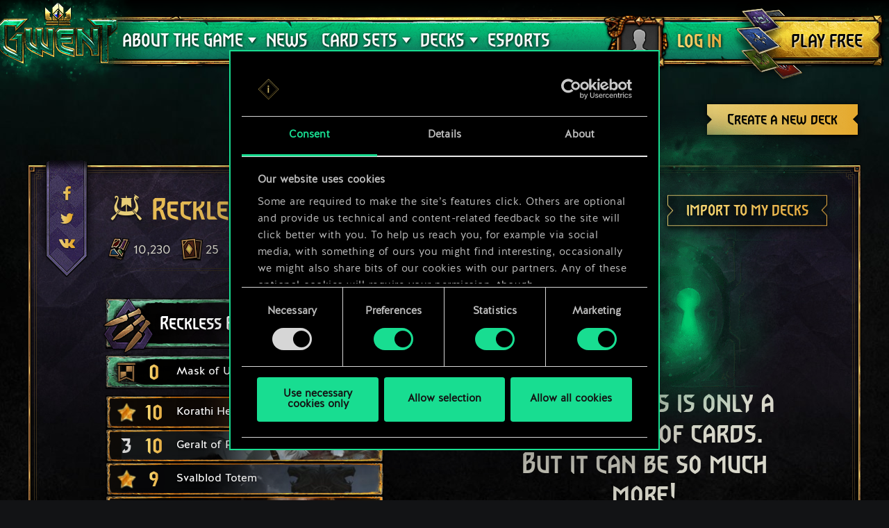

--- FILE ---
content_type: text/html; charset=UTF-8
request_url: https://www.playgwent.com/en/decks/008efc53156b3e12d050b1c975a9c0b2
body_size: 15606
content:
<!DOCTYPE html><html class="no-js" lang="en" id="app" prefix="og: http://ogp.me/ns#" data-locale="en_US"><head><meta charset="utf-8"><meta http-equiv="x-ua-compatible" content="ie=edge"><meta name="viewport" content="width=device-width, initial-scale=1.0"><meta class="foundation-mq"><title>GWENT: The Witcher Card Game</title><link rel="apple-touch-icon" sizes="57x57" href="/favicons/apple-touch-icon-57x57.png"><link rel="apple-touch-icon" sizes="60x60" href="/favicons/apple-touch-icon-60x60.png"><link rel="apple-touch-icon" sizes="72x72" href="/favicons/apple-touch-icon-72x72.png"><link rel="apple-touch-icon" sizes="76x76" href="/favicons/apple-touch-icon-76x76.png"><link rel="apple-touch-icon" sizes="114x114" href="/favicons/apple-touch-icon-114x114.png"><link rel="apple-touch-icon" sizes="120x120" href="/favicons/apple-touch-icon-120x120.png"><link rel="apple-touch-icon" sizes="144x144" href="/favicons/apple-touch-icon-144x144.png"><link rel="apple-touch-icon" sizes="152x152" href="/favicons/apple-touch-icon-152x152.png"><link rel="apple-touch-icon" sizes="180x180" href="/favicons/apple-touch-icon-180x180.png"><link rel="icon" type="image/png" href="/favicons/favicon-32x32.png" sizes="32x32"><link rel="icon" type="image/png" href="/favicons/android-chrome-192x192.png" sizes="192x192"><link rel="icon" type="image/png" href="/favicons/favicon-96x96.png" sizes="96x96"><link rel="icon" type="image/png" href="/favicons/favicon-16x16.png" sizes="16x16"><link rel="manifest" href="https://www.playgwent.com/favicons/manifest.json"><link rel="mask-icon" href="/favicons/safari-pinned-tab.svg" color="#dc050d"><link rel="shortcut icon" href="/favicons/favicon.ico"><link rel="alternate" href="https://www.playgwent.com/en/decks/008efc53156b3e12d050b1c975a9c0b2" hreflang="en"><link rel="alternate" href="https://www.playgwent.com/pl/decks/008efc53156b3e12d050b1c975a9c0b2" hreflang="pl"><link rel="alternate" href="https://www.playgwent.com/ru/decks/008efc53156b3e12d050b1c975a9c0b2" hreflang="ru"><link rel="alternate" href="https://www.playgwent.com/de/decks/008efc53156b3e12d050b1c975a9c0b2" hreflang="de"><link rel="alternate" href="https://www.playgwent.com/fr/decks/008efc53156b3e12d050b1c975a9c0b2" hreflang="fr"><link rel="alternate" href="https://www.playgwent.com/pt-BR/decks/008efc53156b3e12d050b1c975a9c0b2" hreflang="pt-BR"><link rel="alternate" href="https://www.playgwent.com/es/decks/008efc53156b3e12d050b1c975a9c0b2" hreflang="es"><link rel="alternate" href="https://www.playgwent.com/it/decks/008efc53156b3e12d050b1c975a9c0b2" hreflang="it"><link rel="alternate" href="https://www.playgwent.com/ja/decks/008efc53156b3e12d050b1c975a9c0b2" hreflang="ja"><link rel="alternate" href="https://www.playgwent.com/ko/decks/008efc53156b3e12d050b1c975a9c0b2" hreflang="ko"><link rel="alternate" href="https://www.playgwent.com/zh-cn/decks/008efc53156b3e12d050b1c975a9c0b2" hreflang="zh-cn"><link rel="canonical" href="https://www.playgwent.com/en/decks/008efc53156b3e12d050b1c975a9c0b2"><meta name="msapplication-TileColor" content="#ffffff"><meta name="msapplication-TileImage" content="/favicons/mstile-144x144.png"><meta name="msapplication-config" content="https://www.playgwent.com/favicons/browserconfig.xml"><meta name="theme-color" content="#ffffff"><link rel="stylesheet" href="https://www.playgwent.com/build/css/app-7bef28042c3aecdaffa0.css"><link rel="stylesheet" href="https://www.playgwent.com/build/css/netdecking-4f3a327f5cd405a93f08.css"><meta name="description" content="Play GWENT — a strategy card game of choices and consequences, where skill, not luck, is your greatest weapon."><meta property="og:locale" content="en_US"><meta property="og:locale:alternate" content="pl_PL"><meta property="og:locale:alternate" content="ru_RU"><meta property="og:locale:alternate" content="de_DE"><meta property="og:locale:alternate" content="fr_FR"><meta property="og:locale:alternate" content="pt_BR"><meta property="og:locale:alternate" content="es_ES"><meta property="og:locale:alternate" content="it_IT"><meta property="og:locale:alternate" content="ja_JP"><meta property="og:locale:alternate" content="ko_KR"><meta property="og:locale:alternate" content="zh_Hans"><meta property="og:type" content="website"><meta property="og:title" content="GWENT: The Witcher Card Game"><meta property="og:description" content="Join in The Witcher universe’s favorite card game! In GWENT, you clash with your friends in fast-paced duels that combine bluffing, on-the-fly decision making and careful deck construction."><meta property="og:site_name" content="GWENT: The Witcher Card Game"><meta property="og:image" content="https://www.playgwent.com/build/img/thumbnail/social-en-314a4fd2.jpg"><meta property="og:url" content="https://www.playgwent.com/en/decks/008efc53156b3e12d050b1c975a9c0b2"><meta name="twitter:card" content="summary"><meta name="twitter:site" content="@PlayGwent"><meta name="twitter:creator" content="@PlayGwent"><script>
          window.addEventListener('CookiebotOnDialogDisplay', function (e) {
            var el = document.getElementById('CybotCookiebotDialogPoweredbyImage');
            if (el) el.src = 'https://www.playgwent.com/build/img/cookies-icon-7454e042.png';
          }, false);
        </script><!-- Page hiding snippet (recommended) --><style>.async-hide { opacity: 0 !important} </style><script>(function(a,s,y,n,c,h,i,d,e){s.className+=' '+y;
        h.end=i=function(){s.className=s.className.replace(RegExp(' ?'+y),'')};
        (a[n]=a[n]||[]).hide=h;setTimeout(function(){i();h.end=null},c);
        })(window,document.documentElement,'async-hide','dataLayer',4000,{'GTM-PTRDF5W':true});</script><script>
            function readCookie(name) {
                var nameEQ = name + "=";
                var ca = document.cookie.split(';');
                for (var i = 0; i < ca.length; i++) {
                    var c = ca[i];
                    while (c.charAt(0) == ' ') c = c.substring(1, c.length);
                    if (c.indexOf(nameEQ) == 0) return c.substring(nameEQ.length, c.length);
                }
                return null;
            }

            function createCookie(name, value, days) {
                if (days) {
                    var date = new Date();
                    date.setTime(date.getTime() + (days * 24 * 60 * 60 * 1000));
                    var expires = "; expires=" + date.toGMTString();
                }
                else var expires = "";
                document.cookie = name + "=" + value + expires + "; path=/";
            }

            function isValid(val) {
                return val && val.length;
            }

            function deleteCookie(name, path, domain ) {
                document.cookie = name + "=" +
                    ((path) ? ";path="+path:"")+
                    ((domain)?";domain="+domain:"") +
                    ";expires=Thu, 01 Jan 1970 00:00:01 GMT";

            }

            function getCookies(){
              var pairs = document.cookie.split(";");
              var cookies = {};
              for (var i=0; i<pairs.length; i++){
                var pair = pairs[i].split("=");
                cookies[(pair[0]+'').trim()] = decodeURIComponent(pair[1]);
              }
              return cookies;
            }

            function getParameterByName(name, url) {
                if (!url) url = window.location.href;
                name = name.replace(/[\[\]]/g, "\\$&");
                var regex = new RegExp("[?&]" + name + "(=([^&#]*)|&|#|$)"),
                    results = regex.exec(url);
                if (!results) return null;
                if (!results[2]) return '';
                return decodeURIComponent(results[2].replace(/\+/g, " "));
            }

            function getQueryParams(qs) {
              qs = qs.split('+').join(' ');
              var params = {}, tokens,
                re = /[?&]?([^=]+)=([^&]*)/g;
              while (tokens = re.exec(qs)) {
                params[decodeURIComponent(tokens[1])] = decodeURIComponent(tokens[2]);
              }
              return params;
            }

            function randomKey(obj) {
              var keys = Object.keys(obj);
              return keys[ keys.length * Math.random() << 0];
            }

            var pp = getParameterByName('pp');
            if (pp && pp.length) {
                createCookie('_pp', pp);
            }

            (function () {
              var cs = getCookies();
              var us = getParameterByName('utm_source');
              var oc = ['pub_id', 'sub_id', 'admitad_uid'];
              if (us && us.length) {
                for (var key in cs) {
                  if (key.startsWith('utm_')) {
                    createCookie(key, "", -1);
                  }
                }
              }

              var qp = getQueryParams(location.search);
              for (var key in qp) {
                if (key.startsWith('utm_') || oc.indexOf(key) > -1) {
                  createCookie(key, qp[key], 365);
                }
              }
            })();
        </script><!-- Google Tag Manager --><script>(function(w,d,s,l,i){w[l]=w[l]||[];w[l].push({'gtm.start':
            new Date().getTime(),event:'gtm.js'});var f=d.getElementsByTagName(s)[0],
            j=d.createElement(s),dl=l!='dataLayer'?'&l='+l:'';j.async=true;j.src=
            'https://www.googletagmanager.com/gtm.js?id='+i+dl;f.parentNode.insertBefore(j,f);
            })(window,document,'script','dataLayer','GTM-PTRDF5W');</script><!-- End Google Tag Manager --><meta name="facebook-domain-verification" content="rvlisn7cq8cidc5pxkmstuw2reovpd"></head><body class="t-black p-netdecking " data-analytics-page="homepage"><!-- Google Tag Manager (noscript) --><noscript><iframe src="https://www.googletagmanager.com/ns.html?id=GTM-PTRDF5W" height="0" width="0" style="display:none;visibility:hidden"></iframe></noscript><!-- End Google Tag Manager (noscript) --><script>
            var isMobile = (/mobile/i.test(navigator.userAgent) && ('ontouchstart' in window || (window.DocumentTouch && document instanceof DocumentTouch)));
            document.body.className += (isMobile ? ' mobile' : ' desktop');
        </script><script>
        if(/\/no-cache/.test(window.location.href))
      window.history.replaceState(null, '',window.location.href.replace('/no-cache',''));
      </script><header class="header" data-analytics-region="header"><a href="/en" class="btn-crown"></a><button class="btn-nav"><i></i><i></i><i></i></button><div class="header__nav" data-analytics-region="nav full menu"><ul class="menu"><li class="menu__logo"><a href="/en"><img src="/build/img/logo/logo-gwent-big-en-7c21928f.png"
                alt="GWENT: The Witcher Card Game"></a></li><li class="menu__submenu menu__about"><a href="/en/join"><span data-text="ABOUT THE GAME">ABOUT THE GAME</span></a><div><ul><li><a href="/en/updates/crimson-curse"><span>Crimson Curse</span></a></li><li><a href="/en/join"><span>How To Play</span></a></li><li><a href="/en/invite-a-friend"><span>Invite Friends</span></a></li><li ><a href="/en/media"><span>Media</span></a></li><li><a href="/en/faq"><span>FAQ</span></a></li><li><a href="https://support.cdprojektred.com/" target="_blank"><span>Support</span></a></li></ul></div></li><li ><a href="/en/news"><span>News</span></a></li><li><a href="/en/decks"><span>DECKS</span></a></li><li><a href="https://masters.playgwent.com"><span>Esports</span></a></li><li><a href="https://forums.cdprojektred.com/forum/en/gwent" target="_blank"><span>Community</span></a></li><li><a ga-on="click" ga-event-category="Button" ga-event-action="Play Free" ga-event-label="menu" href="/en/play-gog" class="play-gog-menu"><span>PLAY FREE</span></a></li><li class="menu__faq"><a href="/en/faq" class="faq"><span>FAQ</span></a></li><li class="menu__submenu"><a href=""><i class="ics flag-en"></i><span>English</span></a><ul class="flags" data-submenu><li><a class="no-pjax" data-analytics-title="select locale: en" href="/en/decks/008efc53156b3e12d050b1c975a9c0b2"><i class="ics flag-en"></i><span>English</span></a></li><li><a class="no-pjax" data-analytics-title="select locale: pl" href="/pl/decks/008efc53156b3e12d050b1c975a9c0b2"><i class="ics flag-pl"></i><span>Polski</span></a></li><li><a class="no-pjax" data-analytics-title="select locale: ru" href="/ru/decks/008efc53156b3e12d050b1c975a9c0b2"><i class="ics flag-ru"></i><span>Русский</span></a></li><li><a class="no-pjax" data-analytics-title="select locale: de" href="/de/decks/008efc53156b3e12d050b1c975a9c0b2"><i class="ics flag-de"></i><span>Deutsch</span></a></li><li><a class="no-pjax" data-analytics-title="select locale: fr" href="/fr/decks/008efc53156b3e12d050b1c975a9c0b2"><i class="ics flag-fr"></i><span>Français</span></a></li><li><a class="no-pjax" data-analytics-title="select locale: pt-BR" href="/pt-BR/decks/008efc53156b3e12d050b1c975a9c0b2"><i class="ics flag-pt-BR"></i><span>Português (BR)</span></a></li><li><a class="no-pjax" data-analytics-title="select locale: es" href="/es/decks/008efc53156b3e12d050b1c975a9c0b2"><i class="ics flag-es"></i><span>Español</span></a></li><li><a class="no-pjax" data-analytics-title="select locale: it" href="/it/decks/008efc53156b3e12d050b1c975a9c0b2"><i class="ics flag-it"></i><span>Italiano</span></a></li><li><a class="no-pjax" data-analytics-title="select locale: ja" href="/ja/decks/008efc53156b3e12d050b1c975a9c0b2"><i class="ics flag-ja"></i><span>日本語</span></a></li><li><a class="no-pjax" data-analytics-title="select locale: ko" href="/ko/decks/008efc53156b3e12d050b1c975a9c0b2"><i class="ics flag-ko"></i><span>한국어</span></a></li><li><a class="no-pjax" data-analytics-title="select locale: zh-cn" href="/zh-cn/decks/008efc53156b3e12d050b1c975a9c0b2"><i class="ics flag-zh-cn"></i><span>简体中文</span></a></li></ul></li></ul></div><div class="header-menu"><div class="header-menu__content"><div class="header-menu__wrapper"><div class="header-menu__left"><div class="header-menu__left-mobile"><span class="header-menu__left-bar bar-one"></span><span class="header-menu__left-bar bar-two"></span><span class="header-menu__left-bar bar-three"></span></div><div class="header-menu__left-logo"><a href="/en"><img src="/build/img/logo/logo-gwent-big-en-7c21928f.png" alt="GWENT: The Witcher Card Game"></a></div><nav class="header-menu__left-menu"><ul><li class="header-menu__submenu"><a href="/en/join"><span data-text="ABOUT THE GAME">ABOUT THE GAME</span></a><div class="header-menu__submenu-content"><ul><li><a href="https://forums.cdprojektred.com/forum/en/gwent" target="_blank"><span>Community</span></a></li><li><a href="/en/join"><span>How To Play</span></a></li><li ><a href="/en/media"><span>Media</span></a></li><li><a href="/en/faq"><span>FAQ</span></a></li><li><a href="https://support.cdprojektred.com/" target="_blank"><span>Support</span></a></li></ul></div></li><li ><a href="/en/news"><span data-text="News">News</span></a></li><li class="header-menu__submenu header-menu__submenu-cardsets"><a href=""><span data-text="CARD SETS">CARD SETS</span></a><div class="header-menu__submenu-content"><ul><li><a href="/en/updates/black-sun"><span>Black Sun</span></a></li><li><a href="/en/updates/price-of-power"><span>Price of Power</span></a></li><li><a href="/en/updates/way-of-the-witcher"><span>Way of the Witcher</span></a></li><li><a href="/en/updates/master-mirror"><span>Master Mirror</span></a></li><li><a href="/en/updates/merchants-of-ofir"><span>Merchants of Ofir</span></a></li><li><a href="/en/updates/iron-judgment"><span>Iron Judgment</span></a></li><li><a href="/en/updates/novigrad"><span>Novigrad</span></a></li><li><a href="/en/updates/crimson-curse"><span>Crimson Curse</span></a></li></ul></div></li><li class="header-menu__submenu header-menu__submenu-decks"><a href=""><span data-text="DECKS">DECKS</span></a><div class="header-menu__submenu-content"><ul><li><a href="/en/decks/builder/create-new/factions-and-abilities"><span data-text="Create Deck">Create Deck</span></a></li><li><a href="/en/decks/builder"><span data-text="Library">Library</span></a></li><li><a href="/en/decks"><span data-text="Deck Guides">Deck Guides</span></a></li></ul></div></li><li><a href="https://masters.playgwent.com"><span data-text="Esports">Esports</span></a></li><li><a ga-on="click" ga-event-category="Button" ga-event-action="Play Free" ga-event-label="menu" href="/en/play-gog" class="play-gog-menu"><span data-text="PLAY FREE">PLAY FREE</span></a></li><li class="header-menu__submenu-faq"><a href="/en/faq" class="faq"><span data-text="FAQ">FAQ</span></a></li><li class="header-menu__submenu-langs"><a href=""><i class="ics flag-en"></i><span data-text="English">English</span></a><ul class="flags" data-submenu><li><a class="no-pjax" data-analytics-title="select locale: en" href="/en/decks/008efc53156b3e12d050b1c975a9c0b2"><i class="ics flag-en"></i><span>English</span></a></li><li><a class="no-pjax" data-analytics-title="select locale: pl" href="/pl/decks/008efc53156b3e12d050b1c975a9c0b2"><i class="ics flag-pl"></i><span>Polski</span></a></li><li><a class="no-pjax" data-analytics-title="select locale: ru" href="/ru/decks/008efc53156b3e12d050b1c975a9c0b2"><i class="ics flag-ru"></i><span>Русский</span></a></li><li><a class="no-pjax" data-analytics-title="select locale: de" href="/de/decks/008efc53156b3e12d050b1c975a9c0b2"><i class="ics flag-de"></i><span>Deutsch</span></a></li><li><a class="no-pjax" data-analytics-title="select locale: fr" href="/fr/decks/008efc53156b3e12d050b1c975a9c0b2"><i class="ics flag-fr"></i><span>Français</span></a></li><li><a class="no-pjax" data-analytics-title="select locale: pt-BR" href="/pt-BR/decks/008efc53156b3e12d050b1c975a9c0b2"><i class="ics flag-pt-BR"></i><span>Português (BR)</span></a></li><li><a class="no-pjax" data-analytics-title="select locale: es" href="/es/decks/008efc53156b3e12d050b1c975a9c0b2"><i class="ics flag-es"></i><span>Español</span></a></li><li><a class="no-pjax" data-analytics-title="select locale: it" href="/it/decks/008efc53156b3e12d050b1c975a9c0b2"><i class="ics flag-it"></i><span>Italiano</span></a></li><li><a class="no-pjax" data-analytics-title="select locale: ja" href="/ja/decks/008efc53156b3e12d050b1c975a9c0b2"><i class="ics flag-ja"></i><span>日本語</span></a></li><li><a class="no-pjax" data-analytics-title="select locale: ko" href="/ko/decks/008efc53156b3e12d050b1c975a9c0b2"><i class="ics flag-ko"></i><span>한국어</span></a></li><li><a class="no-pjax" data-analytics-title="select locale: zh-cn" href="/zh-cn/decks/008efc53156b3e12d050b1c975a9c0b2"><i class="ics flag-zh-cn"></i><span>简体中文</span></a></li></ul></li></ul></nav></div><div class="header-menu__right"><ul class="header-menu__right-profile"><li class="header-menu__profile-login"><a href="#"><div class="header-menu__profile-avatar"></div><span data-text="Log in">Log in</span><form id="loginForm" method="post" action="/en/profile"></form></a></li><li class="header-menu__profile-logged"><a class="header-menu__profile-url" href="#"><div class="header-menu__profile-avatar"><img src=""><div class="header-menu__profile-avatar-border"><img src=""></div></div><span class="header-menu__profile-username" data-text=""></span></a></li><li><a href="#" class="header-menu__profile-login-mobile"><div class="header-menu__profile-avatar"><img src=""></div><span data-text="Log in">Log in</span></a></li><li class="header-menu__profile-dropdown-settings"><div><ul><li><a class="header-menu__profile-url" href=""><span>View your profile!</span></a></li><li><div class="header-menu__profile-settings"><div class="c-spinner"><div class="c-spinner__bounce"><div></div><div></div></div></div><form name="profile_settings" method="post" action="/en/profile/settings/ajax" class="c-form" novalidate="novalidate" autocomplete="off"><div class="form-widget"><label class="required">Set profile visibility:</label><div id="profile_settings_visibility"><input type="radio" id="profile_settings_visibility_0" name="profile_settings[visibility]" required="required" value="PUBLIC" checked="checked" /><label for="profile_settings_visibility_0" class="required">PUBLIC</label><input type="radio" id="profile_settings_visibility_1" name="profile_settings[visibility]" required="required" value="PRIVATE" /><label for="profile_settings_visibility_1" class="required">PRIVATE</label></div><p>If you set your profile visibility to <strong>private</strong>, no one apart from you will be able to view the contents of your profile. However, you will still have the option to share a badge with your current results and position in GWENT’s rankings to Facebook and Twitter.<br /><br />
Please note that any change to profile visibility settings maye require a couple of minutes to take effect.</p></div></form></div></li><li><a class="header-menu__profile-logout" href=""><span>Log out</span><form id="logoutForm" method="post" action="/en/profile/logout"></form></a></li></ul></div></li><script>
      var pru = readCookie('_pru');
      var prb = readCookie('_prb');
      var prbp = decodeURIComponent(readCookie('_prbp'));
      var pra = readCookie('_pra');
      var prap = decodeURIComponent(readCookie('_prap'));
      var prv = readCookie('_prv');

      var cdn = (document.documentElement.lang==='zh-cn') ? 'https://cdn-l-playgwent.gwent.cn/zh-cn' : 'https://cdn-l-playgwent.cdprojektred.com';

      if (isValid(pru) && isValid(pra) && isValid(prv)) {
          var avatarSrc = (prap && prap != 'null') ? prap : cdn+'/avatars/'+pra+'.jpg';
          [].map.call(document.querySelectorAll('.header-menu__profile-avatar>img'), function(el) {
            el.setAttribute('src', avatarSrc);
          });
          if (isValid(prb)) {
              var borderSrc = (prbp && prbp != 'null') ? prbp : cdn+'/borders/'+prb+'.png';
              document.querySelector('.header-menu__profile-avatar-border img').setAttribute('src', borderSrc);
              document.querySelector('.header-menu__profile-logged .header-menu__profile-avatar').dataset.border = prb;
          } else {
              [].map.call(document.querySelectorAll('.header-menu__profile-logged .header-menu__profile-avatar'), function(el) {
                el.classList.add('no-border');
              });
          }
          document.querySelector('.header-menu__right-profile .header-menu__profile-username').textContent = pru;
      }

  </script></ul><div class="header-menu__right-playfree"><a ga-on="click,auxclick" ga-event-category="Button" ga-event-action="Play Free" ga-event-label="menu" data-analytics-title="signup" href="/en/play-gog" class="play-gog-menu" ><span data-text="PLAY FREE">PLAY FREE</span></a></div></div></div></div></div></header><div class="wrapper"><div class="content"><div id="root"
         data-url-base="/en/decks"
         data-route-base="/en/decks"
         data-locale="en"
         data-languages="[{&quot;label&quot;:&quot;English&quot;,&quot;locale&quot;:&quot;en&quot;,&quot;icon&quot;:&quot;ics flag-en&quot;},{&quot;label&quot;:&quot;Polski&quot;,&quot;locale&quot;:&quot;pl&quot;,&quot;icon&quot;:&quot;ics flag-pl&quot;},{&quot;label&quot;:&quot;\u0420\u0443\u0441\u0441\u043a\u0438\u0439&quot;,&quot;locale&quot;:&quot;ru&quot;,&quot;icon&quot;:&quot;ics flag-ru&quot;},{&quot;label&quot;:&quot;Deutsch&quot;,&quot;locale&quot;:&quot;de&quot;,&quot;icon&quot;:&quot;ics flag-de&quot;},{&quot;label&quot;:&quot;Fran\u00e7ais&quot;,&quot;locale&quot;:&quot;fr&quot;,&quot;icon&quot;:&quot;ics flag-fr&quot;},{&quot;label&quot;:&quot;Portugu\u00eas (BR)&quot;,&quot;locale&quot;:&quot;pt-BR&quot;,&quot;icon&quot;:&quot;ics flag-pt-BR&quot;},{&quot;label&quot;:&quot;Espa\u00f1ol&quot;,&quot;locale&quot;:&quot;es&quot;,&quot;icon&quot;:&quot;ics flag-es&quot;},{&quot;label&quot;:&quot;Italiano&quot;,&quot;locale&quot;:&quot;it&quot;,&quot;icon&quot;:&quot;ics flag-it&quot;},{&quot;label&quot;:&quot;\u65e5\u672c\u8a9e&quot;,&quot;locale&quot;:&quot;ja&quot;,&quot;icon&quot;:&quot;ics flag-ja&quot;},{&quot;label&quot;:&quot;\ud55c\uad6d\uc5b4&quot;,&quot;locale&quot;:&quot;ko&quot;,&quot;icon&quot;:&quot;ics flag-ko&quot;},{&quot;label&quot;:&quot;\u7b80\u4f53\u4e2d\u6587&quot;,&quot;locale&quot;:&quot;zh-cn&quot;,&quot;icon&quot;:&quot;ics flag-zh-cn&quot;}]"
         data-state='{&quot;deck&quot;:{&quot;id&quot;:962390,&quot;hash&quot;:&quot;008efc53156b3e12d050b1c975a9c0b2&quot;,&quot;srcCardTemplates&quot;:[200161,202512,112103,152316,152316,152406,152406,200018,152101,152209,202278,152105,152308,152313,152313,202813,202815,202816,202816,202781,202786,200078,202396,202931,202931,203002,152107],&quot;dataVersionCrc&quot;:&quot;1429801036&quot;,&quot;craftingCost&quot;:10230,&quot;provisionsCost&quot;:162,&quot;cardsCount&quot;:25,&quot;unitsCount&quot;:16,&quot;leader&quot;:{&quot;craftingCost&quot;:0,&quot;slotImg&quot;:{&quot;small&quot;:&quot;\/uploads\/media\/assets_slot\/0001\/47\/thumb_46715_assets_slot_small_8d592f66aab1efa6c84aac0f6349c08f86d36277.jpg&quot;,&quot;big&quot;:&quot;\/uploads\/media\/assets_slot\/0001\/47\/thumb_46715_assets_slot_big_db7618abd57ec132b79d0145f949eea4f3a9474b.jpg&quot;},&quot;slotImgCn&quot;:null,&quot;previewImg&quot;:{&quot;small&quot;:&quot;\/uploads\/media\/assets_preview\/0001\/47\/thumb_46712_assets_preview_small_b5b08b89ede7553cb35fd09349958736f671f586.jpg&quot;,&quot;big&quot;:&quot;\/uploads\/media\/assets_preview\/0001\/47\/thumb_46712_assets_preview_big_5b21ec14b1f944c43f97c2a53049308abe2bd0d9.jpg&quot;},&quot;previewImgCn&quot;:null,&quot;thumbnailImg&quot;:null,&quot;thumbnailImgCn&quot;:null,&quot;abilityImg&quot;:{&quot;small&quot;:&quot;\/uploads\/media\/assets_ability_icon\/0001\/32\/22c7942d9f2d1a2cfbe365343c24e3c173f26c59.png&quot;,&quot;big&quot;:&quot;\/uploads\/media\/assets_ability_icon\/0001\/32\/22c7942d9f2d1a2cfbe365343c24e3c173f26c59.png&quot;},&quot;abilityImgCn&quot;:null,&quot;localizedName&quot;:&quot;Reckless Flurry&quot;,&quot;tooltip&quot;:[[{&quot;type&quot;:&quot;keyword&quot;,&quot;key&quot;:&quot;order&quot;,&quot;value&quot;:&quot;Order&quot;},{&quot;type&quot;:&quot;text&quot;,&quot;value&quot;:&quot;: Split 4 damage randomly between all enemy units, ignoring their &quot;},{&quot;type&quot;:&quot;keyword&quot;,&quot;key&quot;:&quot;armor&quot;,&quot;value&quot;:&quot;Armor&quot;},{&quot;type&quot;:&quot;text&quot;,&quot;value&quot;:&quot;.&quot;}],[{&quot;type&quot;:&quot;keyword&quot;,&quot;key&quot;:&quot;charge&quot;,&quot;value&quot;:&quot;Charges&quot;},{&quot;type&quot;:&quot;text&quot;,&quot;value&quot;:&quot;: 2&quot;}],[],[{&quot;type&quot;:&quot;text&quot;,&quot;value&quot;:&quot;This ability adds 15 provisions to your deck&#039;s provisions limit.&quot;}]],&quot;fluff&quot;:&quot;No one knows how he got his nickname \u2013 no one&#039;s dared to ask.&quot;,&quot;rarity&quot;:&quot;legendary&quot;,&quot;availability&quot;:{&quot;unknownEnum&quot;:false,&quot;value&quot;:1},&quot;repeatCount&quot;:0,&quot;ownable&quot;:true,&quot;categoryName&quot;:null,&quot;id&quot;:200161,&quot;name&quot;:&quot;Reckless Fury&quot;,&quot;faction&quot;:{&quot;short&quot;:&quot;ske&quot;,&quot;slug&quot;:&quot;skellige&quot;},&quot;cardGroup&quot;:&quot;leader&quot;,&quot;power&quot;:0,&quot;provisionsCost&quot;:16,&quot;type&quot;:&quot;leader&quot;,&quot;primaryCategoryId&quot;:null,&quot;categoryIds&quot;:[],&quot;secondaryFactions&quot;:[],&quot;armour&quot;:0},&quot;modified&quot;:&quot;2025-12-31T22:34:06+00:00&quot;,&quot;faction&quot;:{&quot;short&quot;:&quot;ske&quot;,&quot;slug&quot;:&quot;skellige&quot;},&quot;stratagem&quot;:{&quot;craftingCost&quot;:800,&quot;slotImg&quot;:{&quot;small&quot;:&quot;\/uploads\/media\/assets_slot\/0001\/43\/thumb_42889_assets_slot_small_30212dea3e2a3ddc4bcf5928e51091b6fd4a4d4e.jpg&quot;,&quot;big&quot;:&quot;\/uploads\/media\/assets_slot\/0001\/43\/thumb_42889_assets_slot_big_d3539ddecf5dcded0d12657fbae1a85a96ff35ef.jpg&quot;},&quot;slotImgCn&quot;:null,&quot;previewImg&quot;:{&quot;small&quot;:&quot;\/uploads\/media\/assets_preview\/0001\/32\/thumb_31924_assets_preview_small.jpg&quot;,&quot;big&quot;:&quot;\/uploads\/media\/assets_preview\/0001\/32\/thumb_31924_assets_preview_big.jpg&quot;},&quot;previewImgCn&quot;:null,&quot;thumbnailImg&quot;:null,&quot;thumbnailImgCn&quot;:null,&quot;abilityImg&quot;:null,&quot;abilityImgCn&quot;:null,&quot;localizedName&quot;:&quot;Mask of Uroboros&quot;,&quot;tooltip&quot;:[[{&quot;type&quot;:&quot;keyword&quot;,&quot;key&quot;:&quot;order&quot;,&quot;value&quot;:&quot;Order&quot;},{&quot;type&quot;:&quot;text&quot;,&quot;value&quot;:&quot;: Draw a card, then &quot;},{&quot;type&quot;:&quot;keyword&quot;,&quot;key&quot;:&quot;discard&quot;,&quot;value&quot;:&quot;Discard&quot;},{&quot;type&quot;:&quot;text&quot;,&quot;value&quot;:&quot; a card and &quot;},{&quot;type&quot;:&quot;keyword&quot;,&quot;key&quot;:&quot;spawn&quot;,&quot;value&quot;:&quot;Spawn&quot;},{&quot;type&quot;:&quot;text&quot;,&quot;value&quot;:&quot; 2 Crows on your &quot;},{&quot;type&quot;:&quot;keyword&quot;,&quot;key&quot;:&quot;melee&quot;,&quot;value&quot;:&quot;Melee&quot;},{&quot;type&quot;:&quot;text&quot;,&quot;value&quot;:&quot; row.&quot;}]],&quot;fluff&quot;:&quot;Time doesn&#039;t flow, it goes in circles. The past becomes the future, grandfathers repeat the mistakes of their grandsons.&quot;,&quot;rarity&quot;:&quot;legendary&quot;,&quot;availability&quot;:{&quot;unknownEnum&quot;:false,&quot;value&quot;:14},&quot;repeatCount&quot;:0,&quot;ownable&quot;:true,&quot;categoryName&quot;:null,&quot;id&quot;:202512,&quot;name&quot;:&quot;Mask of Uroboros&quot;,&quot;faction&quot;:{&quot;short&quot;:&quot;ske&quot;,&quot;slug&quot;:&quot;skellige&quot;},&quot;cardGroup&quot;:&quot;gold&quot;,&quot;power&quot;:0,&quot;provisionsCost&quot;:0,&quot;type&quot;:&quot;stratagem&quot;,&quot;primaryCategoryId&quot;:null,&quot;categoryIds&quot;:[],&quot;secondaryFactions&quot;:[],&quot;armour&quot;:0},&quot;deck&quot;:{&quot;leader&quot;:{&quot;craftingCost&quot;:0,&quot;slotImg&quot;:{&quot;small&quot;:&quot;\/uploads\/media\/assets_slot\/0001\/47\/thumb_46715_assets_slot_small_8d592f66aab1efa6c84aac0f6349c08f86d36277.jpg&quot;,&quot;big&quot;:&quot;\/uploads\/media\/assets_slot\/0001\/47\/thumb_46715_assets_slot_big_db7618abd57ec132b79d0145f949eea4f3a9474b.jpg&quot;},&quot;slotImgCn&quot;:null,&quot;previewImg&quot;:{&quot;small&quot;:&quot;\/uploads\/media\/assets_preview\/0001\/47\/thumb_46712_assets_preview_small_b5b08b89ede7553cb35fd09349958736f671f586.jpg&quot;,&quot;big&quot;:&quot;\/uploads\/media\/assets_preview\/0001\/47\/thumb_46712_assets_preview_big_5b21ec14b1f944c43f97c2a53049308abe2bd0d9.jpg&quot;},&quot;previewImgCn&quot;:null,&quot;thumbnailImg&quot;:null,&quot;thumbnailImgCn&quot;:null,&quot;abilityImg&quot;:{&quot;small&quot;:&quot;\/uploads\/media\/assets_ability_icon\/0001\/32\/22c7942d9f2d1a2cfbe365343c24e3c173f26c59.png&quot;,&quot;big&quot;:&quot;\/uploads\/media\/assets_ability_icon\/0001\/32\/22c7942d9f2d1a2cfbe365343c24e3c173f26c59.png&quot;},&quot;abilityImgCn&quot;:null,&quot;localizedName&quot;:&quot;Reckless Flurry&quot;,&quot;tooltip&quot;:[[{&quot;type&quot;:&quot;keyword&quot;,&quot;key&quot;:&quot;order&quot;,&quot;value&quot;:&quot;Order&quot;},{&quot;type&quot;:&quot;text&quot;,&quot;value&quot;:&quot;: Split 4 damage randomly between all enemy units, ignoring their &quot;},{&quot;type&quot;:&quot;keyword&quot;,&quot;key&quot;:&quot;armor&quot;,&quot;value&quot;:&quot;Armor&quot;},{&quot;type&quot;:&quot;text&quot;,&quot;value&quot;:&quot;.&quot;}],[{&quot;type&quot;:&quot;keyword&quot;,&quot;key&quot;:&quot;charge&quot;,&quot;value&quot;:&quot;Charges&quot;},{&quot;type&quot;:&quot;text&quot;,&quot;value&quot;:&quot;: 2&quot;}],[],[{&quot;type&quot;:&quot;text&quot;,&quot;value&quot;:&quot;This ability adds 15 provisions to your deck&#039;s provisions limit.&quot;}]],&quot;fluff&quot;:&quot;No one knows how he got his nickname \u2013 no one&#039;s dared to ask.&quot;,&quot;rarity&quot;:&quot;legendary&quot;,&quot;availability&quot;:{&quot;unknownEnum&quot;:false,&quot;value&quot;:1},&quot;repeatCount&quot;:0,&quot;ownable&quot;:true,&quot;categoryName&quot;:null,&quot;id&quot;:200161,&quot;name&quot;:&quot;Reckless Fury&quot;,&quot;faction&quot;:{&quot;short&quot;:&quot;ske&quot;,&quot;slug&quot;:&quot;skellige&quot;},&quot;cardGroup&quot;:&quot;leader&quot;,&quot;power&quot;:0,&quot;provisionsCost&quot;:16,&quot;type&quot;:&quot;leader&quot;,&quot;primaryCategoryId&quot;:null,&quot;categoryIds&quot;:[],&quot;secondaryFactions&quot;:[],&quot;armour&quot;:0},&quot;stratagem&quot;:{&quot;craftingCost&quot;:800,&quot;slotImg&quot;:{&quot;small&quot;:&quot;\/uploads\/media\/assets_slot\/0001\/43\/thumb_42889_assets_slot_small_30212dea3e2a3ddc4bcf5928e51091b6fd4a4d4e.jpg&quot;,&quot;big&quot;:&quot;\/uploads\/media\/assets_slot\/0001\/43\/thumb_42889_assets_slot_big_d3539ddecf5dcded0d12657fbae1a85a96ff35ef.jpg&quot;},&quot;slotImgCn&quot;:null,&quot;previewImg&quot;:{&quot;small&quot;:&quot;\/uploads\/media\/assets_preview\/0001\/32\/thumb_31924_assets_preview_small.jpg&quot;,&quot;big&quot;:&quot;\/uploads\/media\/assets_preview\/0001\/32\/thumb_31924_assets_preview_big.jpg&quot;},&quot;previewImgCn&quot;:null,&quot;thumbnailImg&quot;:null,&quot;thumbnailImgCn&quot;:null,&quot;abilityImg&quot;:null,&quot;abilityImgCn&quot;:null,&quot;localizedName&quot;:&quot;Mask of Uroboros&quot;,&quot;tooltip&quot;:[[{&quot;type&quot;:&quot;keyword&quot;,&quot;key&quot;:&quot;order&quot;,&quot;value&quot;:&quot;Order&quot;},{&quot;type&quot;:&quot;text&quot;,&quot;value&quot;:&quot;: Draw a card, then &quot;},{&quot;type&quot;:&quot;keyword&quot;,&quot;key&quot;:&quot;discard&quot;,&quot;value&quot;:&quot;Discard&quot;},{&quot;type&quot;:&quot;text&quot;,&quot;value&quot;:&quot; a card and &quot;},{&quot;type&quot;:&quot;keyword&quot;,&quot;key&quot;:&quot;spawn&quot;,&quot;value&quot;:&quot;Spawn&quot;},{&quot;type&quot;:&quot;text&quot;,&quot;value&quot;:&quot; 2 Crows on your &quot;},{&quot;type&quot;:&quot;keyword&quot;,&quot;key&quot;:&quot;melee&quot;,&quot;value&quot;:&quot;Melee&quot;},{&quot;type&quot;:&quot;text&quot;,&quot;value&quot;:&quot; row.&quot;}]],&quot;fluff&quot;:&quot;Time doesn&#039;t flow, it goes in circles. The past becomes the future, grandfathers repeat the mistakes of their grandsons.&quot;,&quot;rarity&quot;:&quot;legendary&quot;,&quot;availability&quot;:{&quot;unknownEnum&quot;:false,&quot;value&quot;:14},&quot;repeatCount&quot;:0,&quot;ownable&quot;:true,&quot;categoryName&quot;:null,&quot;id&quot;:202512,&quot;name&quot;:&quot;Mask of Uroboros&quot;,&quot;faction&quot;:{&quot;short&quot;:&quot;ske&quot;,&quot;slug&quot;:&quot;skellige&quot;},&quot;cardGroup&quot;:&quot;gold&quot;,&quot;power&quot;:0,&quot;provisionsCost&quot;:0,&quot;type&quot;:&quot;stratagem&quot;,&quot;primaryCategoryId&quot;:null,&quot;categoryIds&quot;:[],&quot;secondaryFactions&quot;:[],&quot;armour&quot;:0},&quot;cards&quot;:[{&quot;craftingCost&quot;:800,&quot;slotImg&quot;:{&quot;small&quot;:&quot;\/uploads\/media\/assets_slot\/0001\/16\/thumb_15463_assets_slot_small.jpg&quot;,&quot;big&quot;:&quot;\/uploads\/media\/assets_slot\/0001\/16\/thumb_15463_assets_slot_big.jpg&quot;},&quot;slotImgCn&quot;:null,&quot;previewImg&quot;:{&quot;small&quot;:&quot;\/uploads\/media\/assets_preview\/0001\/26\/thumb_25105_assets_preview_small.jpg&quot;,&quot;big&quot;:&quot;\/uploads\/media\/assets_preview\/0001\/26\/thumb_25105_assets_preview_big.jpg&quot;},&quot;previewImgCn&quot;:null,&quot;thumbnailImg&quot;:null,&quot;thumbnailImgCn&quot;:null,&quot;abilityImg&quot;:null,&quot;abilityImgCn&quot;:null,&quot;localizedName&quot;:&quot;Geralt of Rivia&quot;,&quot;tooltip&quot;:[[{&quot;type&quot;:&quot;keyword&quot;,&quot;key&quot;:&quot;deploy&quot;,&quot;value&quot;:&quot;Deploy&quot;},{&quot;type&quot;:&quot;text&quot;,&quot;value&quot;:&quot;: Destroy an enemy unit with 9 or more power.&quot;}]],&quot;fluff&quot;:&quot;If that&#039;s what it takes to save the world, it&#039;s better to let that world die.&quot;,&quot;rarity&quot;:&quot;legendary&quot;,&quot;availability&quot;:{&quot;unknownEnum&quot;:false,&quot;value&quot;:10},&quot;repeatCount&quot;:0,&quot;ownable&quot;:true,&quot;categoryName&quot;:&quot;Witcher&quot;,&quot;id&quot;:112103,&quot;name&quot;:&quot;Geralt of Rivia&quot;,&quot;faction&quot;:{&quot;short&quot;:&quot;neu&quot;,&quot;slug&quot;:&quot;neutral&quot;},&quot;cardGroup&quot;:&quot;gold&quot;,&quot;power&quot;:3,&quot;provisionsCost&quot;:10,&quot;type&quot;:&quot;unit&quot;,&quot;primaryCategoryId&quot;:31,&quot;categoryIds&quot;:[],&quot;secondaryFactions&quot;:[],&quot;armour&quot;:0},{&quot;craftingCost&quot;:800,&quot;slotImg&quot;:{&quot;small&quot;:&quot;\/uploads\/media\/assets_slot\/0001\/17\/thumb_16567_assets_slot_small.jpg&quot;,&quot;big&quot;:&quot;\/uploads\/media\/assets_slot\/0001\/17\/thumb_16567_assets_slot_big.jpg&quot;},&quot;slotImgCn&quot;:null,&quot;previewImg&quot;:{&quot;small&quot;:&quot;\/uploads\/media\/assets_preview\/0001\/27\/thumb_26248_assets_preview_small.jpg&quot;,&quot;big&quot;:&quot;\/uploads\/media\/assets_preview\/0001\/27\/thumb_26248_assets_preview_big.jpg&quot;},&quot;previewImgCn&quot;:null,&quot;thumbnailImg&quot;:null,&quot;thumbnailImgCn&quot;:null,&quot;abilityImg&quot;:null,&quot;abilityImgCn&quot;:null,&quot;localizedName&quot;:&quot;Hjalmar an Craite&quot;,&quot;tooltip&quot;:[[{&quot;type&quot;:&quot;keyword&quot;,&quot;key&quot;:&quot;deploy&quot;,&quot;value&quot;:&quot;Deploy&quot;},{&quot;type&quot;:&quot;text&quot;,&quot;value&quot;:&quot; (&quot;},{&quot;type&quot;:&quot;keyword&quot;,&quot;key&quot;:&quot;melee&quot;,&quot;value&quot;:&quot;Melee&quot;},{&quot;type&quot;:&quot;text&quot;,&quot;value&quot;:&quot;): &quot;},{&quot;type&quot;:&quot;keyword&quot;,&quot;key&quot;:&quot;banish&quot;,&quot;value&quot;:&quot;Banish&quot;},{&quot;type&quot;:&quot;text&quot;,&quot;value&quot;:&quot; a unit in your graveyard and damage an enemy unit by its power.&quot;}]],&quot;fluff&quot;:&quot;Instead of mournin&#039; the fallen, let&#039;s drink to their memory!&quot;,&quot;rarity&quot;:&quot;legendary&quot;,&quot;availability&quot;:{&quot;unknownEnum&quot;:false,&quot;value&quot;:1},&quot;repeatCount&quot;:0,&quot;ownable&quot;:true,&quot;categoryName&quot;:&quot;Human, Warrior&quot;,&quot;id&quot;:152101,&quot;name&quot;:&quot;Hjalmar an Craite&quot;,&quot;faction&quot;:{&quot;short&quot;:&quot;ske&quot;,&quot;slug&quot;:&quot;skellige&quot;},&quot;cardGroup&quot;:&quot;gold&quot;,&quot;power&quot;:4,&quot;provisionsCost&quot;:9,&quot;type&quot;:&quot;unit&quot;,&quot;primaryCategoryId&quot;:78,&quot;categoryIds&quot;:[86],&quot;secondaryFactions&quot;:[],&quot;armour&quot;:0},{&quot;craftingCost&quot;:800,&quot;slotImg&quot;:{&quot;small&quot;:&quot;\/uploads\/media\/assets_slot\/0001\/17\/thumb_16585_assets_slot_small.jpg&quot;,&quot;big&quot;:&quot;\/uploads\/media\/assets_slot\/0001\/17\/thumb_16585_assets_slot_big.jpg&quot;},&quot;slotImgCn&quot;:null,&quot;previewImg&quot;:{&quot;small&quot;:&quot;\/uploads\/media\/assets_preview\/0001\/27\/thumb_26263_assets_preview_small.jpg&quot;,&quot;big&quot;:&quot;\/uploads\/media\/assets_preview\/0001\/27\/thumb_26263_assets_preview_big.jpg&quot;},&quot;previewImgCn&quot;:null,&quot;thumbnailImg&quot;:null,&quot;thumbnailImgCn&quot;:null,&quot;abilityImg&quot;:null,&quot;abilityImgCn&quot;:null,&quot;localizedName&quot;:&quot;Birna Bran&quot;,&quot;tooltip&quot;:[[{&quot;type&quot;:&quot;keyword&quot;,&quot;key&quot;:&quot;deploy&quot;,&quot;value&quot;:&quot;Deploy&quot;},{&quot;type&quot;:&quot;text&quot;,&quot;value&quot;:&quot;: Draw up to 2 cards, then &quot;},{&quot;type&quot;:&quot;keyword&quot;,&quot;key&quot;:&quot;discard&quot;,&quot;value&quot;:&quot;Discard&quot;},{&quot;type&quot;:&quot;text&quot;,&quot;value&quot;:&quot; the same number of cards.&quot;}]],&quot;fluff&quot;:&quot;Skellige must have a strong king. No matter what it takes.&quot;,&quot;rarity&quot;:&quot;legendary&quot;,&quot;availability&quot;:{&quot;unknownEnum&quot;:false,&quot;value&quot;:1},&quot;repeatCount&quot;:0,&quot;ownable&quot;:true,&quot;categoryName&quot;:&quot;Human&quot;,&quot;id&quot;:152105,&quot;name&quot;:&quot;Birna Bran&quot;,&quot;faction&quot;:{&quot;short&quot;:&quot;ske&quot;,&quot;slug&quot;:&quot;skellige&quot;},&quot;cardGroup&quot;:&quot;gold&quot;,&quot;power&quot;:6,&quot;provisionsCost&quot;:8,&quot;type&quot;:&quot;unit&quot;,&quot;primaryCategoryId&quot;:78,&quot;categoryIds&quot;:[],&quot;secondaryFactions&quot;:[],&quot;armour&quot;:0},{&quot;craftingCost&quot;:800,&quot;slotImg&quot;:{&quot;small&quot;:&quot;\/uploads\/media\/assets_slot\/0001\/17\/thumb_16597_assets_slot_small.jpg&quot;,&quot;big&quot;:&quot;\/uploads\/media\/assets_slot\/0001\/17\/thumb_16597_assets_slot_big.jpg&quot;},&quot;slotImgCn&quot;:null,&quot;previewImg&quot;:{&quot;small&quot;:&quot;\/uploads\/media\/assets_preview\/0001\/27\/thumb_26275_assets_preview_small.jpg&quot;,&quot;big&quot;:&quot;\/uploads\/media\/assets_preview\/0001\/27\/thumb_26275_assets_preview_big.jpg&quot;},&quot;previewImgCn&quot;:null,&quot;thumbnailImg&quot;:null,&quot;thumbnailImgCn&quot;:null,&quot;abilityImg&quot;:null,&quot;abilityImgCn&quot;:null,&quot;localizedName&quot;:&quot;Coral&quot;,&quot;tooltip&quot;:[[{&quot;type&quot;:&quot;keyword&quot;,&quot;key&quot;:&quot;zeal&quot;,&quot;value&quot;:&quot;Zeal&quot;},{&quot;type&quot;:&quot;text&quot;,&quot;value&quot;:&quot;. &quot;},{&quot;type&quot;:&quot;keyword&quot;,&quot;key&quot;:&quot;order&quot;,&quot;value&quot;:&quot;Order&quot;},{&quot;type&quot;:&quot;text&quot;,&quot;value&quot;:&quot;: Draw a card, then &quot;},{&quot;type&quot;:&quot;keyword&quot;,&quot;key&quot;:&quot;discard&quot;,&quot;value&quot;:&quot;Discard&quot;},{&quot;type&quot;:&quot;text&quot;,&quot;value&quot;:&quot; a card.&quot;}],[{&quot;type&quot;:&quot;text&quot;,&quot;value&quot;:&quot;Whenever you &quot;},{&quot;type&quot;:&quot;keyword&quot;,&quot;key&quot;:&quot;discard&quot;,&quot;value&quot;:&quot;Discard&quot;},{&quot;type&quot;:&quot;text&quot;,&quot;value&quot;:&quot; a card, damage a random enemy unit by 2.&quot;}]],&quot;fluff&quot;:&quot;Her true name&#039;s Astrid Lyttneyd \u00c1sgeirrfinnbjornsdottir, but that never fit on any forms.&quot;,&quot;rarity&quot;:&quot;legendary&quot;,&quot;availability&quot;:{&quot;unknownEnum&quot;:false,&quot;value&quot;:1},&quot;repeatCount&quot;:0,&quot;ownable&quot;:true,&quot;categoryName&quot;:&quot;Human, Mage&quot;,&quot;id&quot;:152107,&quot;name&quot;:&quot;Coral&quot;,&quot;faction&quot;:{&quot;short&quot;:&quot;ske&quot;,&quot;slug&quot;:&quot;skellige&quot;},&quot;cardGroup&quot;:&quot;gold&quot;,&quot;power&quot;:6,&quot;provisionsCost&quot;:8,&quot;type&quot;:&quot;unit&quot;,&quot;primaryCategoryId&quot;:78,&quot;categoryIds&quot;:[14],&quot;secondaryFactions&quot;:[],&quot;armour&quot;:0},{&quot;craftingCost&quot;:200,&quot;slotImg&quot;:{&quot;small&quot;:&quot;\/uploads\/media\/assets_slot\/0001\/17\/thumb_16657_assets_slot_small.jpg&quot;,&quot;big&quot;:&quot;\/uploads\/media\/assets_slot\/0001\/17\/thumb_16657_assets_slot_big.jpg&quot;},&quot;slotImgCn&quot;:null,&quot;previewImg&quot;:{&quot;small&quot;:&quot;\/uploads\/media\/assets_preview\/0001\/27\/thumb_26314_assets_preview_small.jpg&quot;,&quot;big&quot;:&quot;\/uploads\/media\/assets_preview\/0001\/27\/thumb_26314_assets_preview_big.jpg&quot;},&quot;previewImgCn&quot;:null,&quot;thumbnailImg&quot;:null,&quot;thumbnailImgCn&quot;:null,&quot;abilityImg&quot;:null,&quot;abilityImgCn&quot;:null,&quot;localizedName&quot;:&quot;Morkvarg&quot;,&quot;tooltip&quot;:[[{&quot;type&quot;:&quot;text&quot;,&quot;value&quot;:&quot;When this unit enters your graveyard during the round, &quot;},{&quot;type&quot;:&quot;keyword&quot;,&quot;key&quot;:&quot;summon&quot;,&quot;value&quot;:&quot;Summon&quot;},{&quot;type&quot;:&quot;text&quot;,&quot;value&quot;:&quot; it to your &quot;},{&quot;type&quot;:&quot;keyword&quot;,&quot;key&quot;:&quot;melee&quot;,&quot;value&quot;:&quot;Melee&quot;},{&quot;type&quot;:&quot;text&quot;,&quot;value&quot;:&quot; row and give it &quot;},{&quot;type&quot;:&quot;keyword&quot;,&quot;key&quot;:&quot;doomed&quot;,&quot;value&quot;:&quot;Doomed&quot;},{&quot;type&quot;:&quot;text&quot;,&quot;value&quot;:&quot;.&quot;}]],&quot;fluff&quot;:&quot;The vilest man Skellige&#039;s ever known.&quot;,&quot;rarity&quot;:&quot;epic&quot;,&quot;availability&quot;:{&quot;unknownEnum&quot;:false,&quot;value&quot;:1},&quot;repeatCount&quot;:0,&quot;ownable&quot;:true,&quot;categoryName&quot;:&quot;Beast, Cursed, Pirate&quot;,&quot;id&quot;:152209,&quot;name&quot;:&quot;Morkvarg&quot;,&quot;faction&quot;:{&quot;short&quot;:&quot;ske&quot;,&quot;slug&quot;:&quot;skellige&quot;},&quot;cardGroup&quot;:&quot;gold&quot;,&quot;power&quot;:6,&quot;provisionsCost&quot;:7,&quot;type&quot;:&quot;unit&quot;,&quot;primaryCategoryId&quot;:12,&quot;categoryIds&quot;:[25,76],&quot;secondaryFactions&quot;:[],&quot;armour&quot;:0},{&quot;craftingCost&quot;:30,&quot;slotImg&quot;:{&quot;small&quot;:&quot;\/uploads\/media\/assets_slot\/0001\/17\/thumb_16717_assets_slot_small.jpg&quot;,&quot;big&quot;:&quot;\/uploads\/media\/assets_slot\/0001\/17\/thumb_16717_assets_slot_big.jpg&quot;},&quot;slotImgCn&quot;:null,&quot;previewImg&quot;:{&quot;small&quot;:&quot;\/uploads\/media\/assets_preview\/0001\/27\/thumb_26377_assets_preview_small.jpg&quot;,&quot;big&quot;:&quot;\/uploads\/media\/assets_preview\/0001\/27\/thumb_26377_assets_preview_big.jpg&quot;},&quot;previewImgCn&quot;:null,&quot;thumbnailImg&quot;:null,&quot;thumbnailImgCn&quot;:null,&quot;abilityImg&quot;:null,&quot;abilityImgCn&quot;:null,&quot;localizedName&quot;:&quot;Heymaey Skald&quot;,&quot;tooltip&quot;:[[{&quot;type&quot;:&quot;keyword&quot;,&quot;key&quot;:&quot;deploy&quot;,&quot;value&quot;:&quot;Deploy&quot;},{&quot;type&quot;:&quot;text&quot;,&quot;value&quot;:&quot; (&quot;},{&quot;type&quot;:&quot;keyword&quot;,&quot;key&quot;:&quot;ranged&quot;,&quot;value&quot;:&quot;Ranged&quot;},{&quot;type&quot;:&quot;text&quot;,&quot;value&quot;:&quot;): Draw a card, then &quot;},{&quot;type&quot;:&quot;keyword&quot;,&quot;key&quot;:&quot;discard&quot;,&quot;value&quot;:&quot;Discard&quot;},{&quot;type&quot;:&quot;text&quot;,&quot;value&quot;:&quot; a card.&quot;}]],&quot;fluff&quot;:&quot;The deeds of Clan Heymaey will go down in history.&quot;,&quot;rarity&quot;:&quot;common&quot;,&quot;availability&quot;:{&quot;unknownEnum&quot;:false,&quot;value&quot;:1},&quot;repeatCount&quot;:0,&quot;ownable&quot;:true,&quot;categoryName&quot;:&quot;Human&quot;,&quot;id&quot;:152308,&quot;name&quot;:&quot;Heymaey Skald&quot;,&quot;faction&quot;:{&quot;short&quot;:&quot;ske&quot;,&quot;slug&quot;:&quot;skellige&quot;},&quot;cardGroup&quot;:&quot;bronze&quot;,&quot;power&quot;:5,&quot;provisionsCost&quot;:4,&quot;type&quot;:&quot;unit&quot;,&quot;primaryCategoryId&quot;:78,&quot;categoryIds&quot;:[],&quot;secondaryFactions&quot;:[],&quot;armour&quot;:0},{&quot;craftingCost&quot;:30,&quot;slotImg&quot;:{&quot;small&quot;:&quot;\/uploads\/media\/assets_slot\/0001\/17\/thumb_16747_assets_slot_small.jpg&quot;,&quot;big&quot;:&quot;\/uploads\/media\/assets_slot\/0001\/17\/thumb_16747_assets_slot_big.jpg&quot;},&quot;slotImgCn&quot;:null,&quot;previewImg&quot;:{&quot;small&quot;:&quot;\/uploads\/media\/assets_preview\/0001\/27\/thumb_26410_assets_preview_small.jpg&quot;,&quot;big&quot;:&quot;\/uploads\/media\/assets_preview\/0001\/27\/thumb_26410_assets_preview_big.jpg&quot;},&quot;previewImgCn&quot;:null,&quot;thumbnailImg&quot;:null,&quot;thumbnailImgCn&quot;:null,&quot;abilityImg&quot;:null,&quot;abilityImgCn&quot;:null,&quot;localizedName&quot;:&quot;Tuirseach Skirmisher&quot;,&quot;tooltip&quot;:[[{&quot;type&quot;:&quot;text&quot;,&quot;value&quot;:&quot;When this unit is &quot;},{&quot;type&quot;:&quot;keyword&quot;,&quot;key&quot;:&quot;discard&quot;,&quot;value&quot;:&quot;Discarded&quot;},{&quot;type&quot;:&quot;text&quot;,&quot;value&quot;:&quot;, &quot;},{&quot;type&quot;:&quot;keyword&quot;,&quot;key&quot;:&quot;summon&quot;,&quot;value&quot;:&quot;Summon&quot;},{&quot;type&quot;:&quot;text&quot;,&quot;value&quot;:&quot; it from your graveyard to your &quot;},{&quot;type&quot;:&quot;keyword&quot;,&quot;key&quot;:&quot;melee&quot;,&quot;value&quot;:&quot;Melee&quot;},{&quot;type&quot;:&quot;text&quot;,&quot;value&quot;:&quot; row.&quot;}]],&quot;fluff&quot;:&quot;Friends we show heart, foes we show our axe. Remember that.&quot;,&quot;rarity&quot;:&quot;common&quot;,&quot;availability&quot;:{&quot;unknownEnum&quot;:false,&quot;value&quot;:1},&quot;repeatCount&quot;:1,&quot;ownable&quot;:true,&quot;categoryName&quot;:&quot;Human, Warrior&quot;,&quot;id&quot;:152313,&quot;name&quot;:&quot;Tuirseach Skirmisher&quot;,&quot;faction&quot;:{&quot;short&quot;:&quot;ske&quot;,&quot;slug&quot;:&quot;skellige&quot;},&quot;cardGroup&quot;:&quot;bronze&quot;,&quot;power&quot;:3,&quot;provisionsCost&quot;:4,&quot;type&quot;:&quot;unit&quot;,&quot;primaryCategoryId&quot;:78,&quot;categoryIds&quot;:[86],&quot;secondaryFactions&quot;:[],&quot;armour&quot;:0},{&quot;craftingCost&quot;:80,&quot;slotImg&quot;:{&quot;small&quot;:&quot;\/uploads\/media\/assets_slot\/0001\/17\/thumb_16765_assets_slot_small.jpg&quot;,&quot;big&quot;:&quot;\/uploads\/media\/assets_slot\/0001\/17\/thumb_16765_assets_slot_big.jpg&quot;},&quot;slotImgCn&quot;:null,&quot;previewImg&quot;:{&quot;small&quot;:&quot;\/uploads\/media\/assets_preview\/0001\/27\/thumb_26437_assets_preview_small.jpg&quot;,&quot;big&quot;:&quot;\/uploads\/media\/assets_preview\/0001\/27\/thumb_26437_assets_preview_big.jpg&quot;},&quot;previewImgCn&quot;:null,&quot;thumbnailImg&quot;:null,&quot;thumbnailImgCn&quot;:null,&quot;abilityImg&quot;:null,&quot;abilityImgCn&quot;:null,&quot;localizedName&quot;:&quot;Gutting Slash&quot;,&quot;tooltip&quot;:[[{&quot;type&quot;:&quot;text&quot;,&quot;value&quot;:&quot;Damage a unit by 4.&quot;}],[{&quot;type&quot;:&quot;keyword&quot;,&quot;key&quot;:&quot;bloodthirst&quot;,&quot;value&quot;:&quot;Bloodthirst&quot;},{&quot;type&quot;:&quot;text&quot;,&quot;value&quot;:&quot; 2: Damage by 6 instead.&quot;}]],&quot;fluff&quot;:&quot;Man or tree, a Skelligan axe fells it all the same.&quot;,&quot;rarity&quot;:&quot;rare&quot;,&quot;availability&quot;:{&quot;unknownEnum&quot;:false,&quot;value&quot;:10},&quot;repeatCount&quot;:1,&quot;ownable&quot;:true,&quot;categoryName&quot;:&quot;Raid&quot;,&quot;id&quot;:152316,&quot;name&quot;:&quot;Gutting Slash&quot;,&quot;faction&quot;:{&quot;short&quot;:&quot;ske&quot;,&quot;slug&quot;:&quot;skellige&quot;},&quot;cardGroup&quot;:&quot;bronze&quot;,&quot;power&quot;:0,&quot;provisionsCost&quot;:4,&quot;type&quot;:&quot;special&quot;,&quot;primaryCategoryId&quot;:103,&quot;categoryIds&quot;:[],&quot;secondaryFactions&quot;:[],&quot;armour&quot;:0},{&quot;craftingCost&quot;:80,&quot;slotImg&quot;:{&quot;small&quot;:&quot;\/uploads\/media\/assets_slot\/0001\/25\/thumb_24406_assets_slot_small.jpg&quot;,&quot;big&quot;:&quot;\/uploads\/media\/assets_slot\/0001\/25\/thumb_24406_assets_slot_big.jpg&quot;},&quot;slotImgCn&quot;:null,&quot;previewImg&quot;:{&quot;small&quot;:&quot;\/uploads\/media\/assets_preview\/0001\/27\/thumb_26476_assets_preview_small.jpg&quot;,&quot;big&quot;:&quot;\/uploads\/media\/assets_preview\/0001\/27\/thumb_26476_assets_preview_big.jpg&quot;},&quot;previewImgCn&quot;:null,&quot;thumbnailImg&quot;:null,&quot;thumbnailImgCn&quot;:null,&quot;abilityImg&quot;:null,&quot;abilityImgCn&quot;:null,&quot;localizedName&quot;:&quot;Raging Bear&quot;,&quot;tooltip&quot;:[[{&quot;type&quot;:&quot;keyword&quot;,&quot;key&quot;:&quot;deploy&quot;,&quot;value&quot;:&quot;Deploy&quot;},{&quot;type&quot;:&quot;text&quot;,&quot;value&quot;:&quot;: Damage an allied unit by 2.&quot;}]],&quot;fluff&quot;:&quot;Roooaaar!!!&quot;,&quot;rarity&quot;:&quot;rare&quot;,&quot;availability&quot;:{&quot;unknownEnum&quot;:false,&quot;value&quot;:1},&quot;repeatCount&quot;:1,&quot;ownable&quot;:true,&quot;categoryName&quot;:&quot;Beast&quot;,&quot;id&quot;:152406,&quot;name&quot;:&quot;Raging Bear&quot;,&quot;faction&quot;:{&quot;short&quot;:&quot;ske&quot;,&quot;slug&quot;:&quot;skellige&quot;},&quot;cardGroup&quot;:&quot;bronze&quot;,&quot;power&quot;:9,&quot;provisionsCost&quot;:5,&quot;type&quot;:&quot;unit&quot;,&quot;primaryCategoryId&quot;:12,&quot;categoryIds&quot;:[],&quot;secondaryFactions&quot;:[],&quot;armour&quot;:0},{&quot;craftingCost&quot;:800,&quot;slotImg&quot;:{&quot;small&quot;:&quot;\/uploads\/media\/assets_slot\/0001\/18\/thumb_17071_assets_slot_small.jpg&quot;,&quot;big&quot;:&quot;\/uploads\/media\/assets_slot\/0001\/18\/thumb_17071_assets_slot_big.jpg&quot;},&quot;slotImgCn&quot;:null,&quot;previewImg&quot;:{&quot;small&quot;:&quot;\/uploads\/media\/assets_preview\/0001\/27\/thumb_26779_assets_preview_small.jpg&quot;,&quot;big&quot;:&quot;\/uploads\/media\/assets_preview\/0001\/27\/thumb_26779_assets_preview_big.jpg&quot;},&quot;previewImgCn&quot;:null,&quot;thumbnailImg&quot;:null,&quot;thumbnailImgCn&quot;:null,&quot;abilityImg&quot;:null,&quot;abilityImgCn&quot;:null,&quot;localizedName&quot;:&quot;Korathi Heatwave&quot;,&quot;tooltip&quot;:[[{&quot;type&quot;:&quot;keyword&quot;,&quot;key&quot;:&quot;banish&quot;,&quot;value&quot;:&quot;Banish&quot;},{&quot;type&quot;:&quot;text&quot;,&quot;value&quot;:&quot; a unit or an artifact.&quot;}]],&quot;fluff&quot;:&quot;Vicovaro scholars have determined that, in the absence of imperial aid, drought-stricken provinces lose half their population, two-thirds of their livestock and all their will to rebel.&quot;,&quot;rarity&quot;:&quot;legendary&quot;,&quot;availability&quot;:{&quot;unknownEnum&quot;:false,&quot;value&quot;:1},&quot;repeatCount&quot;:0,&quot;ownable&quot;:true,&quot;categoryName&quot;:null,&quot;id&quot;:200018,&quot;name&quot;:&quot;Korathi Heatwave&quot;,&quot;faction&quot;:{&quot;short&quot;:&quot;neu&quot;,&quot;slug&quot;:&quot;neutral&quot;},&quot;cardGroup&quot;:&quot;gold&quot;,&quot;power&quot;:0,&quot;provisionsCost&quot;:10,&quot;type&quot;:&quot;special&quot;,&quot;primaryCategoryId&quot;:null,&quot;categoryIds&quot;:[],&quot;secondaryFactions&quot;:[],&quot;armour&quot;:0},{&quot;craftingCost&quot;:800,&quot;slotImg&quot;:{&quot;small&quot;:&quot;\/uploads\/media\/assets_slot\/0001\/18\/thumb_17266_assets_slot_small.jpg&quot;,&quot;big&quot;:&quot;\/uploads\/media\/assets_slot\/0001\/18\/thumb_17266_assets_slot_big.jpg&quot;},&quot;slotImgCn&quot;:null,&quot;previewImg&quot;:{&quot;small&quot;:&quot;\/uploads\/media\/assets_preview\/0001\/28\/thumb_27079_assets_preview_small.jpg&quot;,&quot;big&quot;:&quot;\/uploads\/media\/assets_preview\/0001\/28\/thumb_27079_assets_preview_big.jpg&quot;},&quot;previewImgCn&quot;:null,&quot;thumbnailImg&quot;:null,&quot;thumbnailImgCn&quot;:null,&quot;abilityImg&quot;:null,&quot;abilityImgCn&quot;:null,&quot;localizedName&quot;:&quot;Trial of the Grasses&quot;,&quot;tooltip&quot;:[[{&quot;type&quot;:&quot;text&quot;,&quot;value&quot;:&quot;Set a unit&#039;s power to 13. If it&#039;s not a Witcher, damage it by 6 and &quot;},{&quot;type&quot;:&quot;keyword&quot;,&quot;key&quot;:&quot;infused&quot;,&quot;value&quot;:&quot;Infuse&quot;},{&quot;type&quot;:&quot;text&quot;,&quot;value&quot;:&quot; it with the Witcher category first.&quot;}]],&quot;fluff&quot;:&quot;Imagine a lump of clay. In order to shape it, you must first moisten it or it will crumble. The Trial&#039;s initial part does just that. It opens the body to change, so to speak. Only then can the mutagens produce a witcher.&quot;,&quot;rarity&quot;:&quot;legendary&quot;,&quot;availability&quot;:{&quot;unknownEnum&quot;:false,&quot;value&quot;:1},&quot;repeatCount&quot;:0,&quot;ownable&quot;:true,&quot;categoryName&quot;:&quot;Alchemy&quot;,&quot;id&quot;:200078,&quot;name&quot;:&quot;Trial of the Grasses&quot;,&quot;faction&quot;:{&quot;short&quot;:&quot;neu&quot;,&quot;slug&quot;:&quot;neutral&quot;},&quot;cardGroup&quot;:&quot;gold&quot;,&quot;power&quot;:0,&quot;provisionsCost&quot;:6,&quot;type&quot;:&quot;special&quot;,&quot;primaryCategoryId&quot;:33,&quot;categoryIds&quot;:[],&quot;secondaryFactions&quot;:[],&quot;armour&quot;:0},{&quot;craftingCost&quot;:800,&quot;slotImg&quot;:{&quot;small&quot;:&quot;\/uploads\/media\/assets_slot\/0001\/25\/thumb_24964_assets_slot_small.jpg&quot;,&quot;big&quot;:&quot;\/uploads\/media\/assets_slot\/0001\/25\/thumb_24964_assets_slot_big.jpg&quot;},&quot;slotImgCn&quot;:null,&quot;previewImg&quot;:{&quot;small&quot;:&quot;\/uploads\/media\/assets_preview\/0001\/30\/thumb_29308_assets_preview_small.jpg&quot;,&quot;big&quot;:&quot;\/uploads\/media\/assets_preview\/0001\/30\/thumb_29308_assets_preview_big.jpg&quot;},&quot;previewImgCn&quot;:null,&quot;thumbnailImg&quot;:null,&quot;thumbnailImgCn&quot;:null,&quot;abilityImg&quot;:null,&quot;abilityImgCn&quot;:null,&quot;localizedName&quot;:&quot;Svalblod Totem&quot;,&quot;tooltip&quot;:[[{&quot;type&quot;:&quot;keyword&quot;,&quot;key&quot;:&quot;resilient&quot;,&quot;value&quot;:&quot;Resilience&quot;},{&quot;type&quot;:&quot;text&quot;,&quot;value&quot;:&quot;.&quot;}],[{&quot;type&quot;:&quot;keyword&quot;,&quot;key&quot;:&quot;deploy&quot;,&quot;value&quot;:&quot;Deploy&quot;},{&quot;type&quot;:&quot;text&quot;,&quot;value&quot;:&quot;: &quot;},{&quot;type&quot;:&quot;keyword&quot;,&quot;key&quot;:&quot;spawn&quot;,&quot;value&quot;:&quot;Spawn&quot;},{&quot;type&quot;:&quot;text&quot;,&quot;value&quot;:&quot; a Svalblod Fanatic on each side of this card. &quot;}],[{&quot;type&quot;:&quot;keyword&quot;,&quot;key&quot;:&quot;order&quot;,&quot;value&quot;:&quot;Order&quot;},{&quot;type&quot;:&quot;text&quot;,&quot;value&quot;:&quot;: Damage an allied unit by 2.&quot;}],[{&quot;type&quot;:&quot;keyword&quot;,&quot;key&quot;:&quot;cooldown&quot;,&quot;value&quot;:&quot;Cooldown&quot;},{&quot;type&quot;:&quot;text&quot;,&quot;value&quot;:&quot;: 1&quot;}]],&quot;fluff&quot;:&quot;All totems to Svalblod were ordered destroyed, yet on distant, forgotten shores some yet stand tall... And continue to collect new victims.&quot;,&quot;rarity&quot;:&quot;legendary&quot;,&quot;availability&quot;:{&quot;unknownEnum&quot;:false,&quot;value&quot;:11},&quot;repeatCount&quot;:0,&quot;ownable&quot;:true,&quot;categoryName&quot;:&quot;Location&quot;,&quot;id&quot;:202278,&quot;name&quot;:&quot;Svalblod Totem&quot;,&quot;faction&quot;:{&quot;short&quot;:&quot;ske&quot;,&quot;slug&quot;:&quot;skellige&quot;},&quot;cardGroup&quot;:&quot;gold&quot;,&quot;power&quot;:0,&quot;provisionsCost&quot;:9,&quot;type&quot;:&quot;artifact&quot;,&quot;primaryCategoryId&quot;:109,&quot;categoryIds&quot;:[],&quot;secondaryFactions&quot;:[],&quot;armour&quot;:0},{&quot;craftingCost&quot;:800,&quot;slotImg&quot;:{&quot;small&quot;:&quot;\/uploads\/media\/assets_slot\/0001\/32\/thumb_31531_assets_slot_small.jpg&quot;,&quot;big&quot;:&quot;\/uploads\/media\/assets_slot\/0001\/32\/thumb_31531_assets_slot_big.jpg&quot;},&quot;slotImgCn&quot;:null,&quot;previewImg&quot;:{&quot;small&quot;:&quot;\/uploads\/media\/assets_preview\/0001\/32\/thumb_31105_assets_preview_small.jpg&quot;,&quot;big&quot;:&quot;\/uploads\/media\/assets_preview\/0001\/32\/thumb_31105_assets_preview_big.jpg&quot;},&quot;previewImgCn&quot;:null,&quot;thumbnailImg&quot;:null,&quot;thumbnailImgCn&quot;:null,&quot;abilityImg&quot;:null,&quot;abilityImgCn&quot;:null,&quot;localizedName&quot;:&quot;Geralt: Axii&quot;,&quot;tooltip&quot;:[[{&quot;type&quot;:&quot;keyword&quot;,&quot;key&quot;:&quot;deploy&quot;,&quot;value&quot;:&quot;Deploy&quot;},{&quot;type&quot;:&quot;text&quot;,&quot;value&quot;:&quot;: &quot;},{&quot;type&quot;:&quot;keyword&quot;,&quot;key&quot;:&quot;seize&quot;,&quot;value&quot;:&quot;Seize&quot;},{&quot;type&quot;:&quot;text&quot;,&quot;value&quot;:&quot; a unit with power up to the number of allied Witchers on this row.&quot;}]],&quot;fluff&quot;:&quot;Placing his left arm around the horse&#039;s neck, Geralt makes the Axii sign with the fingers of his right hand above the steed&#039;s head and whispers the incantation.&quot;,&quot;rarity&quot;:&quot;legendary&quot;,&quot;availability&quot;:{&quot;unknownEnum&quot;:false,&quot;value&quot;:13},&quot;repeatCount&quot;:0,&quot;ownable&quot;:true,&quot;categoryName&quot;:&quot;Witcher&quot;,&quot;id&quot;:202396,&quot;name&quot;:&quot;Geralt: Axxi&quot;,&quot;faction&quot;:{&quot;short&quot;:&quot;neu&quot;,&quot;slug&quot;:&quot;neutral&quot;},&quot;cardGroup&quot;:&quot;gold&quot;,&quot;power&quot;:3,&quot;provisionsCost&quot;:9,&quot;type&quot;:&quot;unit&quot;,&quot;primaryCategoryId&quot;:31,&quot;categoryIds&quot;:[],&quot;secondaryFactions&quot;:[],&quot;armour&quot;:2},{&quot;craftingCost&quot;:800,&quot;slotImg&quot;:{&quot;small&quot;:&quot;\/uploads\/media\/assets_slot\/0001\/37\/thumb_36448_assets_slot_small_796e6d44fae79fdbf7513c90ad579a6f96fd370c.jpg&quot;,&quot;big&quot;:&quot;\/uploads\/media\/assets_slot\/0001\/37\/thumb_36448_assets_slot_big_45b615c3a5b67a1fca1e4c65a476fdadb11ee809.jpg&quot;},&quot;slotImgCn&quot;:null,&quot;previewImg&quot;:{&quot;small&quot;:&quot;\/uploads\/media\/assets_preview\/0001\/37\/thumb_36445_assets_preview_small_6e3b2c6087dca495428afb411a5d263a801fb13d.jpg&quot;,&quot;big&quot;:&quot;\/uploads\/media\/assets_preview\/0001\/37\/thumb_36445_assets_preview_big_e4a797aed61c6a713e09cad4f216d4b4d91728c4.jpg&quot;},&quot;previewImgCn&quot;:null,&quot;thumbnailImg&quot;:null,&quot;thumbnailImgCn&quot;:null,&quot;abilityImg&quot;:null,&quot;abilityImgCn&quot;:null,&quot;localizedName&quot;:&quot;Geralt: Quen&quot;,&quot;tooltip&quot;:[[{&quot;type&quot;:&quot;keyword&quot;,&quot;key&quot;:&quot;shield&quot;,&quot;value&quot;:&quot;Shield&quot;},{&quot;type&quot;:&quot;text&quot;,&quot;value&quot;:&quot;. &quot;}],[{&quot;type&quot;:&quot;keyword&quot;,&quot;key&quot;:&quot;deploy&quot;,&quot;value&quot;:&quot;Deploy&quot;},{&quot;type&quot;:&quot;text&quot;,&quot;value&quot;:&quot;: Play a Witcher from your deck.&quot;}],[{&quot;type&quot;:&quot;keyword&quot;,&quot;key&quot;:&quot;adrenaline&quot;,&quot;value&quot;:&quot;Adrenaline&quot;},{&quot;type&quot;:&quot;text&quot;,&quot;value&quot;:&quot; 4: Also give it a &quot;},{&quot;type&quot;:&quot;keyword&quot;,&quot;key&quot;:&quot;shield&quot;,&quot;value&quot;:&quot;Shield&quot;},{&quot;type&quot;:&quot;text&quot;,&quot;value&quot;:&quot;.&quot;}]],&quot;fluff&quot;:&quot;Geralt, feeling the iron taste of blood in his mouth, shouted a spell, throwing his hand out in front of him with his fingers open in the Quen Sign.&quot;,&quot;rarity&quot;:&quot;legendary&quot;,&quot;availability&quot;:{&quot;unknownEnum&quot;:false,&quot;value&quot;:16},&quot;repeatCount&quot;:0,&quot;ownable&quot;:true,&quot;categoryName&quot;:&quot;Witcher&quot;,&quot;id&quot;:202781,&quot;name&quot;:&quot;Geralt: Quen&quot;,&quot;faction&quot;:{&quot;short&quot;:&quot;neu&quot;,&quot;slug&quot;:&quot;neutral&quot;},&quot;cardGroup&quot;:&quot;gold&quot;,&quot;power&quot;:1,&quot;provisionsCost&quot;:9,&quot;type&quot;:&quot;unit&quot;,&quot;primaryCategoryId&quot;:31,&quot;categoryIds&quot;:[],&quot;secondaryFactions&quot;:[],&quot;armour&quot;:0},{&quot;craftingCost&quot;:200,&quot;slotImg&quot;:{&quot;small&quot;:&quot;\/uploads\/media\/assets_slot\/0001\/37\/thumb_36709_assets_slot_small_153d01d4e699c37cc3e4251c6a71306763504fb1.jpg&quot;,&quot;big&quot;:&quot;\/uploads\/media\/assets_slot\/0001\/37\/thumb_36709_assets_slot_big_3448b0ebf5c1fa2f695da51c4f596d4871ace771.jpg&quot;},&quot;slotImgCn&quot;:null,&quot;previewImg&quot;:{&quot;small&quot;:&quot;\/uploads\/media\/assets_preview\/0001\/37\/thumb_36466_assets_preview_small_f2956218bb860d493a99915f52c7ce28d8b254ff.jpg&quot;,&quot;big&quot;:&quot;\/uploads\/media\/assets_preview\/0001\/37\/thumb_36466_assets_preview_big_7599a148544c8323d14c80855958c1633450366c.jpg&quot;},&quot;previewImgCn&quot;:null,&quot;thumbnailImg&quot;:null,&quot;thumbnailImgCn&quot;:null,&quot;abilityImg&quot;:null,&quot;abilityImgCn&quot;:null,&quot;localizedName&quot;:&quot;Maxii van Dekkar&quot;,&quot;tooltip&quot;:[[{&quot;type&quot;:&quot;keyword&quot;,&quot;key&quot;:&quot;deploy&quot;,&quot;value&quot;:&quot;Deploy&quot;},{&quot;type&quot;:&quot;text&quot;,&quot;value&quot;:&quot;: Look at your deck in order from top to bottom. You may shuffle your deck, then move a card to the bottom of it.&quot;}]],&quot;fluff&quot;:&quot;Magic doesn\u2019t work on her, as she is a proud daughter of the Black Sun\u2014and a bounty hunter that has her eyes on some very powerful sorcerers.&quot;,&quot;rarity&quot;:&quot;epic&quot;,&quot;availability&quot;:{&quot;unknownEnum&quot;:false,&quot;value&quot;:16},&quot;repeatCount&quot;:0,&quot;ownable&quot;:true,&quot;categoryName&quot;:&quot;Human, Cursed&quot;,&quot;id&quot;:202786,&quot;name&quot;:&quot;Maxii Van Dekkar&quot;,&quot;faction&quot;:{&quot;short&quot;:&quot;neu&quot;,&quot;slug&quot;:&quot;neutral&quot;},&quot;cardGroup&quot;:&quot;gold&quot;,&quot;power&quot;:6,&quot;provisionsCost&quot;:5,&quot;type&quot;:&quot;unit&quot;,&quot;primaryCategoryId&quot;:78,&quot;categoryIds&quot;:[25],&quot;secondaryFactions&quot;:[],&quot;armour&quot;:0},{&quot;craftingCost&quot;:800,&quot;slotImg&quot;:{&quot;small&quot;:&quot;\/uploads\/media\/assets_slot\/0001\/44\/thumb_43015_assets_slot_small_4655729a4913b0a055a5f87d006ab59cded3586b.jpg&quot;,&quot;big&quot;:&quot;\/uploads\/media\/assets_slot\/0001\/44\/thumb_43015_assets_slot_big_646ac5f0cdeb2fd078ca7af31d2a66af81401bba.jpg&quot;},&quot;slotImgCn&quot;:null,&quot;previewImg&quot;:{&quot;small&quot;:&quot;\/uploads\/media\/assets_preview\/0001\/37\/thumb_36550_assets_preview_small_d536c1c6787eb89e8bb9e3796957b01103c0d30b.jpg&quot;,&quot;big&quot;:&quot;\/uploads\/media\/assets_preview\/0001\/37\/thumb_36550_assets_preview_big_6a54afba4bbda6fe8ddefea4e7a3074e4a974887.jpg&quot;},&quot;previewImgCn&quot;:null,&quot;thumbnailImg&quot;:null,&quot;thumbnailImgCn&quot;:null,&quot;abilityImg&quot;:null,&quot;abilityImgCn&quot;:null,&quot;localizedName&quot;:&quot;Haern Caduch&quot;,&quot;tooltip&quot;:[[{&quot;type&quot;:&quot;keyword&quot;,&quot;key&quot;:&quot;resilient&quot;,&quot;value&quot;:&quot;Resilience&quot;},{&quot;type&quot;:&quot;text&quot;,&quot;value&quot;:&quot;.&quot;}],[{&quot;type&quot;:&quot;keyword&quot;,&quot;key&quot;:&quot;deploy&quot;,&quot;value&quot;:&quot;Deploy&quot;},{&quot;type&quot;:&quot;text&quot;,&quot;value&quot;:&quot;: &quot;},{&quot;type&quot;:&quot;keyword&quot;,&quot;key&quot;:&quot;spawn&quot;,&quot;value&quot;:&quot;Spawn&quot;},{&quot;type&quot;:&quot;text&quot;,&quot;value&quot;:&quot; and play a Bear Witcher Adept, Bear Witcher, Bear Witcher Mentor, or Bear Witcher Quartermaster.&quot;}],[{&quot;type&quot;:&quot;keyword&quot;,&quot;key&quot;:&quot;order&quot;,&quot;value&quot;:&quot;Order&quot;},{&quot;type&quot;:&quot;text&quot;,&quot;value&quot;:&quot;: &quot;},{&quot;type&quot;:&quot;keyword&quot;,&quot;key&quot;:&quot;heal&quot;,&quot;value&quot;:&quot;Heal&quot;},{&quot;type&quot;:&quot;text&quot;,&quot;value&quot;:&quot; the adjacent units by 2.&quot;}]],&quot;fluff&quot;:&quot;Carved into the icy rock of the Amell Mountains, hidden amid jagged crags and snowdrifts, the location of the long-abandoned School of the Bear remains a well-kept secret.&quot;,&quot;rarity&quot;:&quot;legendary&quot;,&quot;availability&quot;:{&quot;unknownEnum&quot;:false,&quot;value&quot;:16},&quot;repeatCount&quot;:0,&quot;ownable&quot;:true,&quot;categoryName&quot;:&quot;Location&quot;,&quot;id&quot;:202813,&quot;name&quot;:&quot;Haern Caduch&quot;,&quot;faction&quot;:{&quot;short&quot;:&quot;ske&quot;,&quot;slug&quot;:&quot;skellige&quot;},&quot;cardGroup&quot;:&quot;gold&quot;,&quot;power&quot;:0,&quot;provisionsCost&quot;:8,&quot;type&quot;:&quot;artifact&quot;,&quot;primaryCategoryId&quot;:109,&quot;categoryIds&quot;:[],&quot;secondaryFactions&quot;:[],&quot;armour&quot;:0},{&quot;craftingCost&quot;:200,&quot;slotImg&quot;:{&quot;small&quot;:&quot;\/uploads\/media\/assets_slot\/0001\/37\/thumb_36787_assets_slot_small_e045e190e051d6687985270db13d677953101818.jpg&quot;,&quot;big&quot;:&quot;\/uploads\/media\/assets_slot\/0001\/37\/thumb_36787_assets_slot_big_894cc997f2f6a51433315aa0b5f27205a15076ed.jpg&quot;},&quot;slotImgCn&quot;:null,&quot;previewImg&quot;:{&quot;small&quot;:&quot;\/uploads\/media\/assets_preview\/0001\/37\/thumb_36556_assets_preview_small_83d9907b7802f7d0a550f0cbea4306384e4f7b96.jpg&quot;,&quot;big&quot;:&quot;\/uploads\/media\/assets_preview\/0001\/37\/thumb_36556_assets_preview_big_372043212963555c01be46db08c333d920077546.jpg&quot;},&quot;previewImgCn&quot;:null,&quot;thumbnailImg&quot;:null,&quot;thumbnailImgCn&quot;:null,&quot;abilityImg&quot;:null,&quot;abilityImgCn&quot;:null,&quot;localizedName&quot;:&quot;Junod of Belhaven&quot;,&quot;tooltip&quot;:[[{&quot;type&quot;:&quot;keyword&quot;,&quot;key&quot;:&quot;deploy&quot;,&quot;value&quot;:&quot;Deploy&quot;},{&quot;type&quot;:&quot;text&quot;,&quot;value&quot;:&quot;: Destroy a damaged enemy unit.&quot;}]],&quot;fluff&quot;:&quot;Rumour has it he was born of an unusual love between a lady giant and one VERY brave dwarf.&quot;,&quot;rarity&quot;:&quot;epic&quot;,&quot;availability&quot;:{&quot;unknownEnum&quot;:false,&quot;value&quot;:16},&quot;repeatCount&quot;:0,&quot;ownable&quot;:true,&quot;categoryName&quot;:&quot;Witcher&quot;,&quot;id&quot;:202815,&quot;name&quot;:&quot;Junod of Belhaven&quot;,&quot;faction&quot;:{&quot;short&quot;:&quot;ske&quot;,&quot;slug&quot;:&quot;skellige&quot;},&quot;cardGroup&quot;:&quot;gold&quot;,&quot;power&quot;:6,&quot;provisionsCost&quot;:9,&quot;type&quot;:&quot;unit&quot;,&quot;primaryCategoryId&quot;:31,&quot;categoryIds&quot;:[],&quot;secondaryFactions&quot;:[],&quot;armour&quot;:0},{&quot;craftingCost&quot;:80,&quot;slotImg&quot;:{&quot;small&quot;:&quot;\/uploads\/media\/assets_slot\/0001\/37\/thumb_36790_assets_slot_small_ef5b6a0df5180b3c6bf1b522525cd757267da718.jpg&quot;,&quot;big&quot;:&quot;\/uploads\/media\/assets_slot\/0001\/37\/thumb_36790_assets_slot_big_c0d0328b7fb7695e3fcd08080bff01a432c52b01.jpg&quot;},&quot;slotImgCn&quot;:null,&quot;previewImg&quot;:{&quot;small&quot;:&quot;\/uploads\/media\/assets_preview\/0001\/37\/thumb_36559_assets_preview_small_d59ec71ac3b6d5d6e7f18511efd4238c1ea18ac9.jpg&quot;,&quot;big&quot;:&quot;\/uploads\/media\/assets_preview\/0001\/37\/thumb_36559_assets_preview_big_bbbe946de25d80a56f4c372b0758becd20dd3810.jpg&quot;},&quot;previewImgCn&quot;:null,&quot;thumbnailImg&quot;:null,&quot;thumbnailImgCn&quot;:null,&quot;abilityImg&quot;:null,&quot;abilityImgCn&quot;:null,&quot;localizedName&quot;:&quot;Bear Witcher&quot;,&quot;tooltip&quot;:[[{&quot;type&quot;:&quot;keyword&quot;,&quot;key&quot;:&quot;deploy&quot;,&quot;value&quot;:&quot;Deploy&quot;},{&quot;type&quot;:&quot;text&quot;,&quot;value&quot;:&quot;: Damage self by 3.&quot;}],[{&quot;type&quot;:&quot;keyword&quot;,&quot;key&quot;:&quot;adrenaline&quot;,&quot;value&quot;:&quot;Adrenaline&quot;},{&quot;type&quot;:&quot;text&quot;,&quot;value&quot;:&quot; 4: Damage self and an enemy unit by 3 instead.&quot;}]],&quot;fluff&quot;:&quot;Life alone on the road can be tough\u2060\u2014be sure to bring all the bare necessities.&quot;,&quot;rarity&quot;:&quot;rare&quot;,&quot;availability&quot;:{&quot;unknownEnum&quot;:false,&quot;value&quot;:16},&quot;repeatCount&quot;:1,&quot;ownable&quot;:true,&quot;categoryName&quot;:&quot;Witcher&quot;,&quot;id&quot;:202816,&quot;name&quot;:&quot;Bear Witcher&quot;,&quot;faction&quot;:{&quot;short&quot;:&quot;ske&quot;,&quot;slug&quot;:&quot;skellige&quot;},&quot;cardGroup&quot;:&quot;bronze&quot;,&quot;power&quot;:9,&quot;provisionsCost&quot;:5,&quot;type&quot;:&quot;unit&quot;,&quot;primaryCategoryId&quot;:31,&quot;categoryIds&quot;:[],&quot;secondaryFactions&quot;:[],&quot;armour&quot;:0},{&quot;craftingCost&quot;:30,&quot;slotImg&quot;:{&quot;small&quot;:&quot;\/uploads\/media\/assets_slot\/0001\/41\/thumb_40106_assets_slot_small_ebca93e10e4b94db03dfbac5a8f6fb18f3f0594a.jpg&quot;,&quot;big&quot;:&quot;\/uploads\/media\/assets_slot\/0001\/41\/thumb_40106_assets_slot_big_dc553252b80e616a2741d03b7b939056e7446939.jpg&quot;},&quot;slotImgCn&quot;:null,&quot;previewImg&quot;:{&quot;small&quot;:&quot;\/uploads\/media\/assets_preview\/0001\/41\/thumb_40103_assets_preview_small_f7a245ae36399767f3faff95006224dd9781000b.jpg&quot;,&quot;big&quot;:&quot;\/uploads\/media\/assets_preview\/0001\/41\/thumb_40103_assets_preview_big_6cd0a8683beda32107c0ce2b4b2675cc5c570eff.jpg&quot;},&quot;previewImgCn&quot;:null,&quot;thumbnailImg&quot;:null,&quot;thumbnailImgCn&quot;:null,&quot;abilityImg&quot;:null,&quot;abilityImgCn&quot;:null,&quot;localizedName&quot;:&quot;Megascope&quot;,&quot;tooltip&quot;:[[{&quot;type&quot;:&quot;keyword&quot;,&quot;key&quot;:&quot;deploy&quot;,&quot;value&quot;:&quot;Deploy&quot;},{&quot;type&quot;:&quot;text&quot;,&quot;value&quot;:&quot;: Choose a bronze allied unit.&quot;}],[{&quot;type&quot;:&quot;keyword&quot;,&quot;key&quot;:&quot;timer&quot;,&quot;value&quot;:&quot;Timer&quot;},{&quot;type&quot;:&quot;text&quot;,&quot;value&quot;:&quot; 2: &quot;},{&quot;type&quot;:&quot;keyword&quot;,&quot;key&quot;:&quot;spawn&quot;,&quot;value&quot;:&quot;Spawn&quot;},{&quot;type&quot;:&quot;text&quot;,&quot;value&quot;:&quot; a base copy of chosen unit to the right of Megascope.&quot;}]],&quot;fluff&quot;:&quot;In order to communicate at a distance, one must construct a magical artefact\u2060\u2014a megascope\u2060\u2014using magic.&quot;,&quot;rarity&quot;:&quot;common&quot;,&quot;availability&quot;:{&quot;unknownEnum&quot;:false,&quot;value&quot;:17},&quot;repeatCount&quot;:1,&quot;ownable&quot;:true,&quot;categoryName&quot;:null,&quot;id&quot;:202931,&quot;name&quot;:&quot;Megascope&quot;,&quot;faction&quot;:{&quot;short&quot;:&quot;neu&quot;,&quot;slug&quot;:&quot;neutral&quot;},&quot;cardGroup&quot;:&quot;bronze&quot;,&quot;power&quot;:0,&quot;provisionsCost&quot;:5,&quot;type&quot;:&quot;artifact&quot;,&quot;primaryCategoryId&quot;:null,&quot;categoryIds&quot;:[],&quot;secondaryFactions&quot;:[],&quot;armour&quot;:0},{&quot;craftingCost&quot;:200,&quot;slotImg&quot;:{&quot;small&quot;:&quot;\/uploads\/media\/assets_slot\/0001\/41\/thumb_40361_assets_slot_small_e0e0f1e7806718c931173a64906a3fa292dd8c62.jpg&quot;,&quot;big&quot;:&quot;\/uploads\/media\/assets_slot\/0001\/41\/thumb_40361_assets_slot_big_99d81a71bcd9195add6894d0eba9ed7780beb090.jpg&quot;},&quot;slotImgCn&quot;:null,&quot;previewImg&quot;:{&quot;small&quot;:&quot;\/uploads\/media\/assets_preview\/0001\/41\/thumb_40358_assets_preview_small_1fd9ee9b41c71af18e3adb5e8ddfa85f0a0ae8c1.jpg&quot;,&quot;big&quot;:&quot;\/uploads\/media\/assets_preview\/0001\/41\/thumb_40358_assets_preview_big_246751eca3872009bcb19dbce9ad81eeb891c817.jpg&quot;},&quot;previewImgCn&quot;:null,&quot;thumbnailImg&quot;:null,&quot;thumbnailImgCn&quot;:null,&quot;abilityImg&quot;:null,&quot;abilityImgCn&quot;:null,&quot;localizedName&quot;:&quot;Bearification&quot;,&quot;tooltip&quot;:[[{&quot;type&quot;:&quot;text&quot;,&quot;value&quot;:&quot;Transform an artifact into an Elder Bear. If it&#039;s on your side of the battlefield, also boost it by 4.&quot;}]],&quot;fluff&quot;:&quot;Just bear with me.&quot;,&quot;rarity&quot;:&quot;epic&quot;,&quot;availability&quot;:{&quot;unknownEnum&quot;:false,&quot;value&quot;:17},&quot;repeatCount&quot;:0,&quot;ownable&quot;:true,&quot;categoryName&quot;:&quot;Spell&quot;,&quot;id&quot;:203002,&quot;name&quot;:&quot;Bearification&quot;,&quot;faction&quot;:{&quot;short&quot;:&quot;neu&quot;,&quot;slug&quot;:&quot;neutral&quot;},&quot;cardGroup&quot;:&quot;gold&quot;,&quot;power&quot;:0,&quot;provisionsCost&quot;:5,&quot;type&quot;:&quot;special&quot;,&quot;primaryCategoryId&quot;:20,&quot;categoryIds&quot;:[],&quot;secondaryFactions&quot;:[],&quot;armour&quot;:0}]},&quot;cards&quot;:[{&quot;craftingCost&quot;:800,&quot;slotImg&quot;:{&quot;small&quot;:&quot;\/uploads\/media\/assets_slot\/0001\/16\/thumb_15463_assets_slot_small.jpg&quot;,&quot;big&quot;:&quot;\/uploads\/media\/assets_slot\/0001\/16\/thumb_15463_assets_slot_big.jpg&quot;},&quot;slotImgCn&quot;:null,&quot;previewImg&quot;:{&quot;small&quot;:&quot;\/uploads\/media\/assets_preview\/0001\/26\/thumb_25105_assets_preview_small.jpg&quot;,&quot;big&quot;:&quot;\/uploads\/media\/assets_preview\/0001\/26\/thumb_25105_assets_preview_big.jpg&quot;},&quot;previewImgCn&quot;:null,&quot;thumbnailImg&quot;:null,&quot;thumbnailImgCn&quot;:null,&quot;abilityImg&quot;:null,&quot;abilityImgCn&quot;:null,&quot;localizedName&quot;:&quot;Geralt of Rivia&quot;,&quot;tooltip&quot;:[[{&quot;type&quot;:&quot;keyword&quot;,&quot;key&quot;:&quot;deploy&quot;,&quot;value&quot;:&quot;Deploy&quot;},{&quot;type&quot;:&quot;text&quot;,&quot;value&quot;:&quot;: Destroy an enemy unit with 9 or more power.&quot;}]],&quot;fluff&quot;:&quot;If that&#039;s what it takes to save the world, it&#039;s better to let that world die.&quot;,&quot;rarity&quot;:&quot;legendary&quot;,&quot;availability&quot;:{&quot;unknownEnum&quot;:false,&quot;value&quot;:10},&quot;repeatCount&quot;:0,&quot;ownable&quot;:true,&quot;categoryName&quot;:&quot;Witcher&quot;,&quot;id&quot;:112103,&quot;name&quot;:&quot;Geralt of Rivia&quot;,&quot;faction&quot;:{&quot;short&quot;:&quot;neu&quot;,&quot;slug&quot;:&quot;neutral&quot;},&quot;cardGroup&quot;:&quot;gold&quot;,&quot;power&quot;:3,&quot;provisionsCost&quot;:10,&quot;type&quot;:&quot;unit&quot;,&quot;primaryCategoryId&quot;:31,&quot;categoryIds&quot;:[],&quot;secondaryFactions&quot;:[],&quot;armour&quot;:0},{&quot;craftingCost&quot;:800,&quot;slotImg&quot;:{&quot;small&quot;:&quot;\/uploads\/media\/assets_slot\/0001\/17\/thumb_16567_assets_slot_small.jpg&quot;,&quot;big&quot;:&quot;\/uploads\/media\/assets_slot\/0001\/17\/thumb_16567_assets_slot_big.jpg&quot;},&quot;slotImgCn&quot;:null,&quot;previewImg&quot;:{&quot;small&quot;:&quot;\/uploads\/media\/assets_preview\/0001\/27\/thumb_26248_assets_preview_small.jpg&quot;,&quot;big&quot;:&quot;\/uploads\/media\/assets_preview\/0001\/27\/thumb_26248_assets_preview_big.jpg&quot;},&quot;previewImgCn&quot;:null,&quot;thumbnailImg&quot;:null,&quot;thumbnailImgCn&quot;:null,&quot;abilityImg&quot;:null,&quot;abilityImgCn&quot;:null,&quot;localizedName&quot;:&quot;Hjalmar an Craite&quot;,&quot;tooltip&quot;:[[{&quot;type&quot;:&quot;keyword&quot;,&quot;key&quot;:&quot;deploy&quot;,&quot;value&quot;:&quot;Deploy&quot;},{&quot;type&quot;:&quot;text&quot;,&quot;value&quot;:&quot; (&quot;},{&quot;type&quot;:&quot;keyword&quot;,&quot;key&quot;:&quot;melee&quot;,&quot;value&quot;:&quot;Melee&quot;},{&quot;type&quot;:&quot;text&quot;,&quot;value&quot;:&quot;): &quot;},{&quot;type&quot;:&quot;keyword&quot;,&quot;key&quot;:&quot;banish&quot;,&quot;value&quot;:&quot;Banish&quot;},{&quot;type&quot;:&quot;text&quot;,&quot;value&quot;:&quot; a unit in your graveyard and damage an enemy unit by its power.&quot;}]],&quot;fluff&quot;:&quot;Instead of mournin&#039; the fallen, let&#039;s drink to their memory!&quot;,&quot;rarity&quot;:&quot;legendary&quot;,&quot;availability&quot;:{&quot;unknownEnum&quot;:false,&quot;value&quot;:1},&quot;repeatCount&quot;:0,&quot;ownable&quot;:true,&quot;categoryName&quot;:&quot;Human, Warrior&quot;,&quot;id&quot;:152101,&quot;name&quot;:&quot;Hjalmar an Craite&quot;,&quot;faction&quot;:{&quot;short&quot;:&quot;ske&quot;,&quot;slug&quot;:&quot;skellige&quot;},&quot;cardGroup&quot;:&quot;gold&quot;,&quot;power&quot;:4,&quot;provisionsCost&quot;:9,&quot;type&quot;:&quot;unit&quot;,&quot;primaryCategoryId&quot;:78,&quot;categoryIds&quot;:[86],&quot;secondaryFactions&quot;:[],&quot;armour&quot;:0},{&quot;craftingCost&quot;:800,&quot;slotImg&quot;:{&quot;small&quot;:&quot;\/uploads\/media\/assets_slot\/0001\/17\/thumb_16585_assets_slot_small.jpg&quot;,&quot;big&quot;:&quot;\/uploads\/media\/assets_slot\/0001\/17\/thumb_16585_assets_slot_big.jpg&quot;},&quot;slotImgCn&quot;:null,&quot;previewImg&quot;:{&quot;small&quot;:&quot;\/uploads\/media\/assets_preview\/0001\/27\/thumb_26263_assets_preview_small.jpg&quot;,&quot;big&quot;:&quot;\/uploads\/media\/assets_preview\/0001\/27\/thumb_26263_assets_preview_big.jpg&quot;},&quot;previewImgCn&quot;:null,&quot;thumbnailImg&quot;:null,&quot;thumbnailImgCn&quot;:null,&quot;abilityImg&quot;:null,&quot;abilityImgCn&quot;:null,&quot;localizedName&quot;:&quot;Birna Bran&quot;,&quot;tooltip&quot;:[[{&quot;type&quot;:&quot;keyword&quot;,&quot;key&quot;:&quot;deploy&quot;,&quot;value&quot;:&quot;Deploy&quot;},{&quot;type&quot;:&quot;text&quot;,&quot;value&quot;:&quot;: Draw up to 2 cards, then &quot;},{&quot;type&quot;:&quot;keyword&quot;,&quot;key&quot;:&quot;discard&quot;,&quot;value&quot;:&quot;Discard&quot;},{&quot;type&quot;:&quot;text&quot;,&quot;value&quot;:&quot; the same number of cards.&quot;}]],&quot;fluff&quot;:&quot;Skellige must have a strong king. No matter what it takes.&quot;,&quot;rarity&quot;:&quot;legendary&quot;,&quot;availability&quot;:{&quot;unknownEnum&quot;:false,&quot;value&quot;:1},&quot;repeatCount&quot;:0,&quot;ownable&quot;:true,&quot;categoryName&quot;:&quot;Human&quot;,&quot;id&quot;:152105,&quot;name&quot;:&quot;Birna Bran&quot;,&quot;faction&quot;:{&quot;short&quot;:&quot;ske&quot;,&quot;slug&quot;:&quot;skellige&quot;},&quot;cardGroup&quot;:&quot;gold&quot;,&quot;power&quot;:6,&quot;provisionsCost&quot;:8,&quot;type&quot;:&quot;unit&quot;,&quot;primaryCategoryId&quot;:78,&quot;categoryIds&quot;:[],&quot;secondaryFactions&quot;:[],&quot;armour&quot;:0},{&quot;craftingCost&quot;:800,&quot;slotImg&quot;:{&quot;small&quot;:&quot;\/uploads\/media\/assets_slot\/0001\/17\/thumb_16597_assets_slot_small.jpg&quot;,&quot;big&quot;:&quot;\/uploads\/media\/assets_slot\/0001\/17\/thumb_16597_assets_slot_big.jpg&quot;},&quot;slotImgCn&quot;:null,&quot;previewImg&quot;:{&quot;small&quot;:&quot;\/uploads\/media\/assets_preview\/0001\/27\/thumb_26275_assets_preview_small.jpg&quot;,&quot;big&quot;:&quot;\/uploads\/media\/assets_preview\/0001\/27\/thumb_26275_assets_preview_big.jpg&quot;},&quot;previewImgCn&quot;:null,&quot;thumbnailImg&quot;:null,&quot;thumbnailImgCn&quot;:null,&quot;abilityImg&quot;:null,&quot;abilityImgCn&quot;:null,&quot;localizedName&quot;:&quot;Coral&quot;,&quot;tooltip&quot;:[[{&quot;type&quot;:&quot;keyword&quot;,&quot;key&quot;:&quot;zeal&quot;,&quot;value&quot;:&quot;Zeal&quot;},{&quot;type&quot;:&quot;text&quot;,&quot;value&quot;:&quot;. &quot;},{&quot;type&quot;:&quot;keyword&quot;,&quot;key&quot;:&quot;order&quot;,&quot;value&quot;:&quot;Order&quot;},{&quot;type&quot;:&quot;text&quot;,&quot;value&quot;:&quot;: Draw a card, then &quot;},{&quot;type&quot;:&quot;keyword&quot;,&quot;key&quot;:&quot;discard&quot;,&quot;value&quot;:&quot;Discard&quot;},{&quot;type&quot;:&quot;text&quot;,&quot;value&quot;:&quot; a card.&quot;}],[{&quot;type&quot;:&quot;text&quot;,&quot;value&quot;:&quot;Whenever you &quot;},{&quot;type&quot;:&quot;keyword&quot;,&quot;key&quot;:&quot;discard&quot;,&quot;value&quot;:&quot;Discard&quot;},{&quot;type&quot;:&quot;text&quot;,&quot;value&quot;:&quot; a card, damage a random enemy unit by 2.&quot;}]],&quot;fluff&quot;:&quot;Her true name&#039;s Astrid Lyttneyd \u00c1sgeirrfinnbjornsdottir, but that never fit on any forms.&quot;,&quot;rarity&quot;:&quot;legendary&quot;,&quot;availability&quot;:{&quot;unknownEnum&quot;:false,&quot;value&quot;:1},&quot;repeatCount&quot;:0,&quot;ownable&quot;:true,&quot;categoryName&quot;:&quot;Human, Mage&quot;,&quot;id&quot;:152107,&quot;name&quot;:&quot;Coral&quot;,&quot;faction&quot;:{&quot;short&quot;:&quot;ske&quot;,&quot;slug&quot;:&quot;skellige&quot;},&quot;cardGroup&quot;:&quot;gold&quot;,&quot;power&quot;:6,&quot;provisionsCost&quot;:8,&quot;type&quot;:&quot;unit&quot;,&quot;primaryCategoryId&quot;:78,&quot;categoryIds&quot;:[14],&quot;secondaryFactions&quot;:[],&quot;armour&quot;:0},{&quot;craftingCost&quot;:200,&quot;slotImg&quot;:{&quot;small&quot;:&quot;\/uploads\/media\/assets_slot\/0001\/17\/thumb_16657_assets_slot_small.jpg&quot;,&quot;big&quot;:&quot;\/uploads\/media\/assets_slot\/0001\/17\/thumb_16657_assets_slot_big.jpg&quot;},&quot;slotImgCn&quot;:null,&quot;previewImg&quot;:{&quot;small&quot;:&quot;\/uploads\/media\/assets_preview\/0001\/27\/thumb_26314_assets_preview_small.jpg&quot;,&quot;big&quot;:&quot;\/uploads\/media\/assets_preview\/0001\/27\/thumb_26314_assets_preview_big.jpg&quot;},&quot;previewImgCn&quot;:null,&quot;thumbnailImg&quot;:null,&quot;thumbnailImgCn&quot;:null,&quot;abilityImg&quot;:null,&quot;abilityImgCn&quot;:null,&quot;localizedName&quot;:&quot;Morkvarg&quot;,&quot;tooltip&quot;:[[{&quot;type&quot;:&quot;text&quot;,&quot;value&quot;:&quot;When this unit enters your graveyard during the round, &quot;},{&quot;type&quot;:&quot;keyword&quot;,&quot;key&quot;:&quot;summon&quot;,&quot;value&quot;:&quot;Summon&quot;},{&quot;type&quot;:&quot;text&quot;,&quot;value&quot;:&quot; it to your &quot;},{&quot;type&quot;:&quot;keyword&quot;,&quot;key&quot;:&quot;melee&quot;,&quot;value&quot;:&quot;Melee&quot;},{&quot;type&quot;:&quot;text&quot;,&quot;value&quot;:&quot; row and give it &quot;},{&quot;type&quot;:&quot;keyword&quot;,&quot;key&quot;:&quot;doomed&quot;,&quot;value&quot;:&quot;Doomed&quot;},{&quot;type&quot;:&quot;text&quot;,&quot;value&quot;:&quot;.&quot;}]],&quot;fluff&quot;:&quot;The vilest man Skellige&#039;s ever known.&quot;,&quot;rarity&quot;:&quot;epic&quot;,&quot;availability&quot;:{&quot;unknownEnum&quot;:false,&quot;value&quot;:1},&quot;repeatCount&quot;:0,&quot;ownable&quot;:true,&quot;categoryName&quot;:&quot;Beast, Cursed, Pirate&quot;,&quot;id&quot;:152209,&quot;name&quot;:&quot;Morkvarg&quot;,&quot;faction&quot;:{&quot;short&quot;:&quot;ske&quot;,&quot;slug&quot;:&quot;skellige&quot;},&quot;cardGroup&quot;:&quot;gold&quot;,&quot;power&quot;:6,&quot;provisionsCost&quot;:7,&quot;type&quot;:&quot;unit&quot;,&quot;primaryCategoryId&quot;:12,&quot;categoryIds&quot;:[25,76],&quot;secondaryFactions&quot;:[],&quot;armour&quot;:0},{&quot;craftingCost&quot;:30,&quot;slotImg&quot;:{&quot;small&quot;:&quot;\/uploads\/media\/assets_slot\/0001\/17\/thumb_16717_assets_slot_small.jpg&quot;,&quot;big&quot;:&quot;\/uploads\/media\/assets_slot\/0001\/17\/thumb_16717_assets_slot_big.jpg&quot;},&quot;slotImgCn&quot;:null,&quot;previewImg&quot;:{&quot;small&quot;:&quot;\/uploads\/media\/assets_preview\/0001\/27\/thumb_26377_assets_preview_small.jpg&quot;,&quot;big&quot;:&quot;\/uploads\/media\/assets_preview\/0001\/27\/thumb_26377_assets_preview_big.jpg&quot;},&quot;previewImgCn&quot;:null,&quot;thumbnailImg&quot;:null,&quot;thumbnailImgCn&quot;:null,&quot;abilityImg&quot;:null,&quot;abilityImgCn&quot;:null,&quot;localizedName&quot;:&quot;Heymaey Skald&quot;,&quot;tooltip&quot;:[[{&quot;type&quot;:&quot;keyword&quot;,&quot;key&quot;:&quot;deploy&quot;,&quot;value&quot;:&quot;Deploy&quot;},{&quot;type&quot;:&quot;text&quot;,&quot;value&quot;:&quot; (&quot;},{&quot;type&quot;:&quot;keyword&quot;,&quot;key&quot;:&quot;ranged&quot;,&quot;value&quot;:&quot;Ranged&quot;},{&quot;type&quot;:&quot;text&quot;,&quot;value&quot;:&quot;): Draw a card, then &quot;},{&quot;type&quot;:&quot;keyword&quot;,&quot;key&quot;:&quot;discard&quot;,&quot;value&quot;:&quot;Discard&quot;},{&quot;type&quot;:&quot;text&quot;,&quot;value&quot;:&quot; a card.&quot;}]],&quot;fluff&quot;:&quot;The deeds of Clan Heymaey will go down in history.&quot;,&quot;rarity&quot;:&quot;common&quot;,&quot;availability&quot;:{&quot;unknownEnum&quot;:false,&quot;value&quot;:1},&quot;repeatCount&quot;:0,&quot;ownable&quot;:true,&quot;categoryName&quot;:&quot;Human&quot;,&quot;id&quot;:152308,&quot;name&quot;:&quot;Heymaey Skald&quot;,&quot;faction&quot;:{&quot;short&quot;:&quot;ske&quot;,&quot;slug&quot;:&quot;skellige&quot;},&quot;cardGroup&quot;:&quot;bronze&quot;,&quot;power&quot;:5,&quot;provisionsCost&quot;:4,&quot;type&quot;:&quot;unit&quot;,&quot;primaryCategoryId&quot;:78,&quot;categoryIds&quot;:[],&quot;secondaryFactions&quot;:[],&quot;armour&quot;:0},{&quot;craftingCost&quot;:30,&quot;slotImg&quot;:{&quot;small&quot;:&quot;\/uploads\/media\/assets_slot\/0001\/17\/thumb_16747_assets_slot_small.jpg&quot;,&quot;big&quot;:&quot;\/uploads\/media\/assets_slot\/0001\/17\/thumb_16747_assets_slot_big.jpg&quot;},&quot;slotImgCn&quot;:null,&quot;previewImg&quot;:{&quot;small&quot;:&quot;\/uploads\/media\/assets_preview\/0001\/27\/thumb_26410_assets_preview_small.jpg&quot;,&quot;big&quot;:&quot;\/uploads\/media\/assets_preview\/0001\/27\/thumb_26410_assets_preview_big.jpg&quot;},&quot;previewImgCn&quot;:null,&quot;thumbnailImg&quot;:null,&quot;thumbnailImgCn&quot;:null,&quot;abilityImg&quot;:null,&quot;abilityImgCn&quot;:null,&quot;localizedName&quot;:&quot;Tuirseach Skirmisher&quot;,&quot;tooltip&quot;:[[{&quot;type&quot;:&quot;text&quot;,&quot;value&quot;:&quot;When this unit is &quot;},{&quot;type&quot;:&quot;keyword&quot;,&quot;key&quot;:&quot;discard&quot;,&quot;value&quot;:&quot;Discarded&quot;},{&quot;type&quot;:&quot;text&quot;,&quot;value&quot;:&quot;, &quot;},{&quot;type&quot;:&quot;keyword&quot;,&quot;key&quot;:&quot;summon&quot;,&quot;value&quot;:&quot;Summon&quot;},{&quot;type&quot;:&quot;text&quot;,&quot;value&quot;:&quot; it from your graveyard to your &quot;},{&quot;type&quot;:&quot;keyword&quot;,&quot;key&quot;:&quot;melee&quot;,&quot;value&quot;:&quot;Melee&quot;},{&quot;type&quot;:&quot;text&quot;,&quot;value&quot;:&quot; row.&quot;}]],&quot;fluff&quot;:&quot;Friends we show heart, foes we show our axe. Remember that.&quot;,&quot;rarity&quot;:&quot;common&quot;,&quot;availability&quot;:{&quot;unknownEnum&quot;:false,&quot;value&quot;:1},&quot;repeatCount&quot;:1,&quot;ownable&quot;:true,&quot;categoryName&quot;:&quot;Human, Warrior&quot;,&quot;id&quot;:152313,&quot;name&quot;:&quot;Tuirseach Skirmisher&quot;,&quot;faction&quot;:{&quot;short&quot;:&quot;ske&quot;,&quot;slug&quot;:&quot;skellige&quot;},&quot;cardGroup&quot;:&quot;bronze&quot;,&quot;power&quot;:3,&quot;provisionsCost&quot;:4,&quot;type&quot;:&quot;unit&quot;,&quot;primaryCategoryId&quot;:78,&quot;categoryIds&quot;:[86],&quot;secondaryFactions&quot;:[],&quot;armour&quot;:0},{&quot;craftingCost&quot;:80,&quot;slotImg&quot;:{&quot;small&quot;:&quot;\/uploads\/media\/assets_slot\/0001\/17\/thumb_16765_assets_slot_small.jpg&quot;,&quot;big&quot;:&quot;\/uploads\/media\/assets_slot\/0001\/17\/thumb_16765_assets_slot_big.jpg&quot;},&quot;slotImgCn&quot;:null,&quot;previewImg&quot;:{&quot;small&quot;:&quot;\/uploads\/media\/assets_preview\/0001\/27\/thumb_26437_assets_preview_small.jpg&quot;,&quot;big&quot;:&quot;\/uploads\/media\/assets_preview\/0001\/27\/thumb_26437_assets_preview_big.jpg&quot;},&quot;previewImgCn&quot;:null,&quot;thumbnailImg&quot;:null,&quot;thumbnailImgCn&quot;:null,&quot;abilityImg&quot;:null,&quot;abilityImgCn&quot;:null,&quot;localizedName&quot;:&quot;Gutting Slash&quot;,&quot;tooltip&quot;:[[{&quot;type&quot;:&quot;text&quot;,&quot;value&quot;:&quot;Damage a unit by 4.&quot;}],[{&quot;type&quot;:&quot;keyword&quot;,&quot;key&quot;:&quot;bloodthirst&quot;,&quot;value&quot;:&quot;Bloodthirst&quot;},{&quot;type&quot;:&quot;text&quot;,&quot;value&quot;:&quot; 2: Damage by 6 instead.&quot;}]],&quot;fluff&quot;:&quot;Man or tree, a Skelligan axe fells it all the same.&quot;,&quot;rarity&quot;:&quot;rare&quot;,&quot;availability&quot;:{&quot;unknownEnum&quot;:false,&quot;value&quot;:10},&quot;repeatCount&quot;:1,&quot;ownable&quot;:true,&quot;categoryName&quot;:&quot;Raid&quot;,&quot;id&quot;:152316,&quot;name&quot;:&quot;Gutting Slash&quot;,&quot;faction&quot;:{&quot;short&quot;:&quot;ske&quot;,&quot;slug&quot;:&quot;skellige&quot;},&quot;cardGroup&quot;:&quot;bronze&quot;,&quot;power&quot;:0,&quot;provisionsCost&quot;:4,&quot;type&quot;:&quot;special&quot;,&quot;primaryCategoryId&quot;:103,&quot;categoryIds&quot;:[],&quot;secondaryFactions&quot;:[],&quot;armour&quot;:0},{&quot;craftingCost&quot;:80,&quot;slotImg&quot;:{&quot;small&quot;:&quot;\/uploads\/media\/assets_slot\/0001\/25\/thumb_24406_assets_slot_small.jpg&quot;,&quot;big&quot;:&quot;\/uploads\/media\/assets_slot\/0001\/25\/thumb_24406_assets_slot_big.jpg&quot;},&quot;slotImgCn&quot;:null,&quot;previewImg&quot;:{&quot;small&quot;:&quot;\/uploads\/media\/assets_preview\/0001\/27\/thumb_26476_assets_preview_small.jpg&quot;,&quot;big&quot;:&quot;\/uploads\/media\/assets_preview\/0001\/27\/thumb_26476_assets_preview_big.jpg&quot;},&quot;previewImgCn&quot;:null,&quot;thumbnailImg&quot;:null,&quot;thumbnailImgCn&quot;:null,&quot;abilityImg&quot;:null,&quot;abilityImgCn&quot;:null,&quot;localizedName&quot;:&quot;Raging Bear&quot;,&quot;tooltip&quot;:[[{&quot;type&quot;:&quot;keyword&quot;,&quot;key&quot;:&quot;deploy&quot;,&quot;value&quot;:&quot;Deploy&quot;},{&quot;type&quot;:&quot;text&quot;,&quot;value&quot;:&quot;: Damage an allied unit by 2.&quot;}]],&quot;fluff&quot;:&quot;Roooaaar!!!&quot;,&quot;rarity&quot;:&quot;rare&quot;,&quot;availability&quot;:{&quot;unknownEnum&quot;:false,&quot;value&quot;:1},&quot;repeatCount&quot;:1,&quot;ownable&quot;:true,&quot;categoryName&quot;:&quot;Beast&quot;,&quot;id&quot;:152406,&quot;name&quot;:&quot;Raging Bear&quot;,&quot;faction&quot;:{&quot;short&quot;:&quot;ske&quot;,&quot;slug&quot;:&quot;skellige&quot;},&quot;cardGroup&quot;:&quot;bronze&quot;,&quot;power&quot;:9,&quot;provisionsCost&quot;:5,&quot;type&quot;:&quot;unit&quot;,&quot;primaryCategoryId&quot;:12,&quot;categoryIds&quot;:[],&quot;secondaryFactions&quot;:[],&quot;armour&quot;:0},{&quot;craftingCost&quot;:800,&quot;slotImg&quot;:{&quot;small&quot;:&quot;\/uploads\/media\/assets_slot\/0001\/18\/thumb_17071_assets_slot_small.jpg&quot;,&quot;big&quot;:&quot;\/uploads\/media\/assets_slot\/0001\/18\/thumb_17071_assets_slot_big.jpg&quot;},&quot;slotImgCn&quot;:null,&quot;previewImg&quot;:{&quot;small&quot;:&quot;\/uploads\/media\/assets_preview\/0001\/27\/thumb_26779_assets_preview_small.jpg&quot;,&quot;big&quot;:&quot;\/uploads\/media\/assets_preview\/0001\/27\/thumb_26779_assets_preview_big.jpg&quot;},&quot;previewImgCn&quot;:null,&quot;thumbnailImg&quot;:null,&quot;thumbnailImgCn&quot;:null,&quot;abilityImg&quot;:null,&quot;abilityImgCn&quot;:null,&quot;localizedName&quot;:&quot;Korathi Heatwave&quot;,&quot;tooltip&quot;:[[{&quot;type&quot;:&quot;keyword&quot;,&quot;key&quot;:&quot;banish&quot;,&quot;value&quot;:&quot;Banish&quot;},{&quot;type&quot;:&quot;text&quot;,&quot;value&quot;:&quot; a unit or an artifact.&quot;}]],&quot;fluff&quot;:&quot;Vicovaro scholars have determined that, in the absence of imperial aid, drought-stricken provinces lose half their population, two-thirds of their livestock and all their will to rebel.&quot;,&quot;rarity&quot;:&quot;legendary&quot;,&quot;availability&quot;:{&quot;unknownEnum&quot;:false,&quot;value&quot;:1},&quot;repeatCount&quot;:0,&quot;ownable&quot;:true,&quot;categoryName&quot;:null,&quot;id&quot;:200018,&quot;name&quot;:&quot;Korathi Heatwave&quot;,&quot;faction&quot;:{&quot;short&quot;:&quot;neu&quot;,&quot;slug&quot;:&quot;neutral&quot;},&quot;cardGroup&quot;:&quot;gold&quot;,&quot;power&quot;:0,&quot;provisionsCost&quot;:10,&quot;type&quot;:&quot;special&quot;,&quot;primaryCategoryId&quot;:null,&quot;categoryIds&quot;:[],&quot;secondaryFactions&quot;:[],&quot;armour&quot;:0},{&quot;craftingCost&quot;:800,&quot;slotImg&quot;:{&quot;small&quot;:&quot;\/uploads\/media\/assets_slot\/0001\/18\/thumb_17266_assets_slot_small.jpg&quot;,&quot;big&quot;:&quot;\/uploads\/media\/assets_slot\/0001\/18\/thumb_17266_assets_slot_big.jpg&quot;},&quot;slotImgCn&quot;:null,&quot;previewImg&quot;:{&quot;small&quot;:&quot;\/uploads\/media\/assets_preview\/0001\/28\/thumb_27079_assets_preview_small.jpg&quot;,&quot;big&quot;:&quot;\/uploads\/media\/assets_preview\/0001\/28\/thumb_27079_assets_preview_big.jpg&quot;},&quot;previewImgCn&quot;:null,&quot;thumbnailImg&quot;:null,&quot;thumbnailImgCn&quot;:null,&quot;abilityImg&quot;:null,&quot;abilityImgCn&quot;:null,&quot;localizedName&quot;:&quot;Trial of the Grasses&quot;,&quot;tooltip&quot;:[[{&quot;type&quot;:&quot;text&quot;,&quot;value&quot;:&quot;Set a unit&#039;s power to 13. If it&#039;s not a Witcher, damage it by 6 and &quot;},{&quot;type&quot;:&quot;keyword&quot;,&quot;key&quot;:&quot;infused&quot;,&quot;value&quot;:&quot;Infuse&quot;},{&quot;type&quot;:&quot;text&quot;,&quot;value&quot;:&quot; it with the Witcher category first.&quot;}]],&quot;fluff&quot;:&quot;Imagine a lump of clay. In order to shape it, you must first moisten it or it will crumble. The Trial&#039;s initial part does just that. It opens the body to change, so to speak. Only then can the mutagens produce a witcher.&quot;,&quot;rarity&quot;:&quot;legendary&quot;,&quot;availability&quot;:{&quot;unknownEnum&quot;:false,&quot;value&quot;:1},&quot;repeatCount&quot;:0,&quot;ownable&quot;:true,&quot;categoryName&quot;:&quot;Alchemy&quot;,&quot;id&quot;:200078,&quot;name&quot;:&quot;Trial of the Grasses&quot;,&quot;faction&quot;:{&quot;short&quot;:&quot;neu&quot;,&quot;slug&quot;:&quot;neutral&quot;},&quot;cardGroup&quot;:&quot;gold&quot;,&quot;power&quot;:0,&quot;provisionsCost&quot;:6,&quot;type&quot;:&quot;special&quot;,&quot;primaryCategoryId&quot;:33,&quot;categoryIds&quot;:[],&quot;secondaryFactions&quot;:[],&quot;armour&quot;:0},{&quot;craftingCost&quot;:800,&quot;slotImg&quot;:{&quot;small&quot;:&quot;\/uploads\/media\/assets_slot\/0001\/25\/thumb_24964_assets_slot_small.jpg&quot;,&quot;big&quot;:&quot;\/uploads\/media\/assets_slot\/0001\/25\/thumb_24964_assets_slot_big.jpg&quot;},&quot;slotImgCn&quot;:null,&quot;previewImg&quot;:{&quot;small&quot;:&quot;\/uploads\/media\/assets_preview\/0001\/30\/thumb_29308_assets_preview_small.jpg&quot;,&quot;big&quot;:&quot;\/uploads\/media\/assets_preview\/0001\/30\/thumb_29308_assets_preview_big.jpg&quot;},&quot;previewImgCn&quot;:null,&quot;thumbnailImg&quot;:null,&quot;thumbnailImgCn&quot;:null,&quot;abilityImg&quot;:null,&quot;abilityImgCn&quot;:null,&quot;localizedName&quot;:&quot;Svalblod Totem&quot;,&quot;tooltip&quot;:[[{&quot;type&quot;:&quot;keyword&quot;,&quot;key&quot;:&quot;resilient&quot;,&quot;value&quot;:&quot;Resilience&quot;},{&quot;type&quot;:&quot;text&quot;,&quot;value&quot;:&quot;.&quot;}],[{&quot;type&quot;:&quot;keyword&quot;,&quot;key&quot;:&quot;deploy&quot;,&quot;value&quot;:&quot;Deploy&quot;},{&quot;type&quot;:&quot;text&quot;,&quot;value&quot;:&quot;: &quot;},{&quot;type&quot;:&quot;keyword&quot;,&quot;key&quot;:&quot;spawn&quot;,&quot;value&quot;:&quot;Spawn&quot;},{&quot;type&quot;:&quot;text&quot;,&quot;value&quot;:&quot; a Svalblod Fanatic on each side of this card. &quot;}],[{&quot;type&quot;:&quot;keyword&quot;,&quot;key&quot;:&quot;order&quot;,&quot;value&quot;:&quot;Order&quot;},{&quot;type&quot;:&quot;text&quot;,&quot;value&quot;:&quot;: Damage an allied unit by 2.&quot;}],[{&quot;type&quot;:&quot;keyword&quot;,&quot;key&quot;:&quot;cooldown&quot;,&quot;value&quot;:&quot;Cooldown&quot;},{&quot;type&quot;:&quot;text&quot;,&quot;value&quot;:&quot;: 1&quot;}]],&quot;fluff&quot;:&quot;All totems to Svalblod were ordered destroyed, yet on distant, forgotten shores some yet stand tall... And continue to collect new victims.&quot;,&quot;rarity&quot;:&quot;legendary&quot;,&quot;availability&quot;:{&quot;unknownEnum&quot;:false,&quot;value&quot;:11},&quot;repeatCount&quot;:0,&quot;ownable&quot;:true,&quot;categoryName&quot;:&quot;Location&quot;,&quot;id&quot;:202278,&quot;name&quot;:&quot;Svalblod Totem&quot;,&quot;faction&quot;:{&quot;short&quot;:&quot;ske&quot;,&quot;slug&quot;:&quot;skellige&quot;},&quot;cardGroup&quot;:&quot;gold&quot;,&quot;power&quot;:0,&quot;provisionsCost&quot;:9,&quot;type&quot;:&quot;artifact&quot;,&quot;primaryCategoryId&quot;:109,&quot;categoryIds&quot;:[],&quot;secondaryFactions&quot;:[],&quot;armour&quot;:0},{&quot;craftingCost&quot;:800,&quot;slotImg&quot;:{&quot;small&quot;:&quot;\/uploads\/media\/assets_slot\/0001\/32\/thumb_31531_assets_slot_small.jpg&quot;,&quot;big&quot;:&quot;\/uploads\/media\/assets_slot\/0001\/32\/thumb_31531_assets_slot_big.jpg&quot;},&quot;slotImgCn&quot;:null,&quot;previewImg&quot;:{&quot;small&quot;:&quot;\/uploads\/media\/assets_preview\/0001\/32\/thumb_31105_assets_preview_small.jpg&quot;,&quot;big&quot;:&quot;\/uploads\/media\/assets_preview\/0001\/32\/thumb_31105_assets_preview_big.jpg&quot;},&quot;previewImgCn&quot;:null,&quot;thumbnailImg&quot;:null,&quot;thumbnailImgCn&quot;:null,&quot;abilityImg&quot;:null,&quot;abilityImgCn&quot;:null,&quot;localizedName&quot;:&quot;Geralt: Axii&quot;,&quot;tooltip&quot;:[[{&quot;type&quot;:&quot;keyword&quot;,&quot;key&quot;:&quot;deploy&quot;,&quot;value&quot;:&quot;Deploy&quot;},{&quot;type&quot;:&quot;text&quot;,&quot;value&quot;:&quot;: &quot;},{&quot;type&quot;:&quot;keyword&quot;,&quot;key&quot;:&quot;seize&quot;,&quot;value&quot;:&quot;Seize&quot;},{&quot;type&quot;:&quot;text&quot;,&quot;value&quot;:&quot; a unit with power up to the number of allied Witchers on this row.&quot;}]],&quot;fluff&quot;:&quot;Placing his left arm around the horse&#039;s neck, Geralt makes the Axii sign with the fingers of his right hand above the steed&#039;s head and whispers the incantation.&quot;,&quot;rarity&quot;:&quot;legendary&quot;,&quot;availability&quot;:{&quot;unknownEnum&quot;:false,&quot;value&quot;:13},&quot;repeatCount&quot;:0,&quot;ownable&quot;:true,&quot;categoryName&quot;:&quot;Witcher&quot;,&quot;id&quot;:202396,&quot;name&quot;:&quot;Geralt: Axxi&quot;,&quot;faction&quot;:{&quot;short&quot;:&quot;neu&quot;,&quot;slug&quot;:&quot;neutral&quot;},&quot;cardGroup&quot;:&quot;gold&quot;,&quot;power&quot;:3,&quot;provisionsCost&quot;:9,&quot;type&quot;:&quot;unit&quot;,&quot;primaryCategoryId&quot;:31,&quot;categoryIds&quot;:[],&quot;secondaryFactions&quot;:[],&quot;armour&quot;:2},{&quot;craftingCost&quot;:800,&quot;slotImg&quot;:{&quot;small&quot;:&quot;\/uploads\/media\/assets_slot\/0001\/37\/thumb_36448_assets_slot_small_796e6d44fae79fdbf7513c90ad579a6f96fd370c.jpg&quot;,&quot;big&quot;:&quot;\/uploads\/media\/assets_slot\/0001\/37\/thumb_36448_assets_slot_big_45b615c3a5b67a1fca1e4c65a476fdadb11ee809.jpg&quot;},&quot;slotImgCn&quot;:null,&quot;previewImg&quot;:{&quot;small&quot;:&quot;\/uploads\/media\/assets_preview\/0001\/37\/thumb_36445_assets_preview_small_6e3b2c6087dca495428afb411a5d263a801fb13d.jpg&quot;,&quot;big&quot;:&quot;\/uploads\/media\/assets_preview\/0001\/37\/thumb_36445_assets_preview_big_e4a797aed61c6a713e09cad4f216d4b4d91728c4.jpg&quot;},&quot;previewImgCn&quot;:null,&quot;thumbnailImg&quot;:null,&quot;thumbnailImgCn&quot;:null,&quot;abilityImg&quot;:null,&quot;abilityImgCn&quot;:null,&quot;localizedName&quot;:&quot;Geralt: Quen&quot;,&quot;tooltip&quot;:[[{&quot;type&quot;:&quot;keyword&quot;,&quot;key&quot;:&quot;shield&quot;,&quot;value&quot;:&quot;Shield&quot;},{&quot;type&quot;:&quot;text&quot;,&quot;value&quot;:&quot;. &quot;}],[{&quot;type&quot;:&quot;keyword&quot;,&quot;key&quot;:&quot;deploy&quot;,&quot;value&quot;:&quot;Deploy&quot;},{&quot;type&quot;:&quot;text&quot;,&quot;value&quot;:&quot;: Play a Witcher from your deck.&quot;}],[{&quot;type&quot;:&quot;keyword&quot;,&quot;key&quot;:&quot;adrenaline&quot;,&quot;value&quot;:&quot;Adrenaline&quot;},{&quot;type&quot;:&quot;text&quot;,&quot;value&quot;:&quot; 4: Also give it a &quot;},{&quot;type&quot;:&quot;keyword&quot;,&quot;key&quot;:&quot;shield&quot;,&quot;value&quot;:&quot;Shield&quot;},{&quot;type&quot;:&quot;text&quot;,&quot;value&quot;:&quot;.&quot;}]],&quot;fluff&quot;:&quot;Geralt, feeling the iron taste of blood in his mouth, shouted a spell, throwing his hand out in front of him with his fingers open in the Quen Sign.&quot;,&quot;rarity&quot;:&quot;legendary&quot;,&quot;availability&quot;:{&quot;unknownEnum&quot;:false,&quot;value&quot;:16},&quot;repeatCount&quot;:0,&quot;ownable&quot;:true,&quot;categoryName&quot;:&quot;Witcher&quot;,&quot;id&quot;:202781,&quot;name&quot;:&quot;Geralt: Quen&quot;,&quot;faction&quot;:{&quot;short&quot;:&quot;neu&quot;,&quot;slug&quot;:&quot;neutral&quot;},&quot;cardGroup&quot;:&quot;gold&quot;,&quot;power&quot;:1,&quot;provisionsCost&quot;:9,&quot;type&quot;:&quot;unit&quot;,&quot;primaryCategoryId&quot;:31,&quot;categoryIds&quot;:[],&quot;secondaryFactions&quot;:[],&quot;armour&quot;:0},{&quot;craftingCost&quot;:200,&quot;slotImg&quot;:{&quot;small&quot;:&quot;\/uploads\/media\/assets_slot\/0001\/37\/thumb_36709_assets_slot_small_153d01d4e699c37cc3e4251c6a71306763504fb1.jpg&quot;,&quot;big&quot;:&quot;\/uploads\/media\/assets_slot\/0001\/37\/thumb_36709_assets_slot_big_3448b0ebf5c1fa2f695da51c4f596d4871ace771.jpg&quot;},&quot;slotImgCn&quot;:null,&quot;previewImg&quot;:{&quot;small&quot;:&quot;\/uploads\/media\/assets_preview\/0001\/37\/thumb_36466_assets_preview_small_f2956218bb860d493a99915f52c7ce28d8b254ff.jpg&quot;,&quot;big&quot;:&quot;\/uploads\/media\/assets_preview\/0001\/37\/thumb_36466_assets_preview_big_7599a148544c8323d14c80855958c1633450366c.jpg&quot;},&quot;previewImgCn&quot;:null,&quot;thumbnailImg&quot;:null,&quot;thumbnailImgCn&quot;:null,&quot;abilityImg&quot;:null,&quot;abilityImgCn&quot;:null,&quot;localizedName&quot;:&quot;Maxii van Dekkar&quot;,&quot;tooltip&quot;:[[{&quot;type&quot;:&quot;keyword&quot;,&quot;key&quot;:&quot;deploy&quot;,&quot;value&quot;:&quot;Deploy&quot;},{&quot;type&quot;:&quot;text&quot;,&quot;value&quot;:&quot;: Look at your deck in order from top to bottom. You may shuffle your deck, then move a card to the bottom of it.&quot;}]],&quot;fluff&quot;:&quot;Magic doesn\u2019t work on her, as she is a proud daughter of the Black Sun\u2014and a bounty hunter that has her eyes on some very powerful sorcerers.&quot;,&quot;rarity&quot;:&quot;epic&quot;,&quot;availability&quot;:{&quot;unknownEnum&quot;:false,&quot;value&quot;:16},&quot;repeatCount&quot;:0,&quot;ownable&quot;:true,&quot;categoryName&quot;:&quot;Human, Cursed&quot;,&quot;id&quot;:202786,&quot;name&quot;:&quot;Maxii Van Dekkar&quot;,&quot;faction&quot;:{&quot;short&quot;:&quot;neu&quot;,&quot;slug&quot;:&quot;neutral&quot;},&quot;cardGroup&quot;:&quot;gold&quot;,&quot;power&quot;:6,&quot;provisionsCost&quot;:5,&quot;type&quot;:&quot;unit&quot;,&quot;primaryCategoryId&quot;:78,&quot;categoryIds&quot;:[25],&quot;secondaryFactions&quot;:[],&quot;armour&quot;:0},{&quot;craftingCost&quot;:800,&quot;slotImg&quot;:{&quot;small&quot;:&quot;\/uploads\/media\/assets_slot\/0001\/44\/thumb_43015_assets_slot_small_4655729a4913b0a055a5f87d006ab59cded3586b.jpg&quot;,&quot;big&quot;:&quot;\/uploads\/media\/assets_slot\/0001\/44\/thumb_43015_assets_slot_big_646ac5f0cdeb2fd078ca7af31d2a66af81401bba.jpg&quot;},&quot;slotImgCn&quot;:null,&quot;previewImg&quot;:{&quot;small&quot;:&quot;\/uploads\/media\/assets_preview\/0001\/37\/thumb_36550_assets_preview_small_d536c1c6787eb89e8bb9e3796957b01103c0d30b.jpg&quot;,&quot;big&quot;:&quot;\/uploads\/media\/assets_preview\/0001\/37\/thumb_36550_assets_preview_big_6a54afba4bbda6fe8ddefea4e7a3074e4a974887.jpg&quot;},&quot;previewImgCn&quot;:null,&quot;thumbnailImg&quot;:null,&quot;thumbnailImgCn&quot;:null,&quot;abilityImg&quot;:null,&quot;abilityImgCn&quot;:null,&quot;localizedName&quot;:&quot;Haern Caduch&quot;,&quot;tooltip&quot;:[[{&quot;type&quot;:&quot;keyword&quot;,&quot;key&quot;:&quot;resilient&quot;,&quot;value&quot;:&quot;Resilience&quot;},{&quot;type&quot;:&quot;text&quot;,&quot;value&quot;:&quot;.&quot;}],[{&quot;type&quot;:&quot;keyword&quot;,&quot;key&quot;:&quot;deploy&quot;,&quot;value&quot;:&quot;Deploy&quot;},{&quot;type&quot;:&quot;text&quot;,&quot;value&quot;:&quot;: &quot;},{&quot;type&quot;:&quot;keyword&quot;,&quot;key&quot;:&quot;spawn&quot;,&quot;value&quot;:&quot;Spawn&quot;},{&quot;type&quot;:&quot;text&quot;,&quot;value&quot;:&quot; and play a Bear Witcher Adept, Bear Witcher, Bear Witcher Mentor, or Bear Witcher Quartermaster.&quot;}],[{&quot;type&quot;:&quot;keyword&quot;,&quot;key&quot;:&quot;order&quot;,&quot;value&quot;:&quot;Order&quot;},{&quot;type&quot;:&quot;text&quot;,&quot;value&quot;:&quot;: &quot;},{&quot;type&quot;:&quot;keyword&quot;,&quot;key&quot;:&quot;heal&quot;,&quot;value&quot;:&quot;Heal&quot;},{&quot;type&quot;:&quot;text&quot;,&quot;value&quot;:&quot; the adjacent units by 2.&quot;}]],&quot;fluff&quot;:&quot;Carved into the icy rock of the Amell Mountains, hidden amid jagged crags and snowdrifts, the location of the long-abandoned School of the Bear remains a well-kept secret.&quot;,&quot;rarity&quot;:&quot;legendary&quot;,&quot;availability&quot;:{&quot;unknownEnum&quot;:false,&quot;value&quot;:16},&quot;repeatCount&quot;:0,&quot;ownable&quot;:true,&quot;categoryName&quot;:&quot;Location&quot;,&quot;id&quot;:202813,&quot;name&quot;:&quot;Haern Caduch&quot;,&quot;faction&quot;:{&quot;short&quot;:&quot;ske&quot;,&quot;slug&quot;:&quot;skellige&quot;},&quot;cardGroup&quot;:&quot;gold&quot;,&quot;power&quot;:0,&quot;provisionsCost&quot;:8,&quot;type&quot;:&quot;artifact&quot;,&quot;primaryCategoryId&quot;:109,&quot;categoryIds&quot;:[],&quot;secondaryFactions&quot;:[],&quot;armour&quot;:0},{&quot;craftingCost&quot;:200,&quot;slotImg&quot;:{&quot;small&quot;:&quot;\/uploads\/media\/assets_slot\/0001\/37\/thumb_36787_assets_slot_small_e045e190e051d6687985270db13d677953101818.jpg&quot;,&quot;big&quot;:&quot;\/uploads\/media\/assets_slot\/0001\/37\/thumb_36787_assets_slot_big_894cc997f2f6a51433315aa0b5f27205a15076ed.jpg&quot;},&quot;slotImgCn&quot;:null,&quot;previewImg&quot;:{&quot;small&quot;:&quot;\/uploads\/media\/assets_preview\/0001\/37\/thumb_36556_assets_preview_small_83d9907b7802f7d0a550f0cbea4306384e4f7b96.jpg&quot;,&quot;big&quot;:&quot;\/uploads\/media\/assets_preview\/0001\/37\/thumb_36556_assets_preview_big_372043212963555c01be46db08c333d920077546.jpg&quot;},&quot;previewImgCn&quot;:null,&quot;thumbnailImg&quot;:null,&quot;thumbnailImgCn&quot;:null,&quot;abilityImg&quot;:null,&quot;abilityImgCn&quot;:null,&quot;localizedName&quot;:&quot;Junod of Belhaven&quot;,&quot;tooltip&quot;:[[{&quot;type&quot;:&quot;keyword&quot;,&quot;key&quot;:&quot;deploy&quot;,&quot;value&quot;:&quot;Deploy&quot;},{&quot;type&quot;:&quot;text&quot;,&quot;value&quot;:&quot;: Destroy a damaged enemy unit.&quot;}]],&quot;fluff&quot;:&quot;Rumour has it he was born of an unusual love between a lady giant and one VERY brave dwarf.&quot;,&quot;rarity&quot;:&quot;epic&quot;,&quot;availability&quot;:{&quot;unknownEnum&quot;:false,&quot;value&quot;:16},&quot;repeatCount&quot;:0,&quot;ownable&quot;:true,&quot;categoryName&quot;:&quot;Witcher&quot;,&quot;id&quot;:202815,&quot;name&quot;:&quot;Junod of Belhaven&quot;,&quot;faction&quot;:{&quot;short&quot;:&quot;ske&quot;,&quot;slug&quot;:&quot;skellige&quot;},&quot;cardGroup&quot;:&quot;gold&quot;,&quot;power&quot;:6,&quot;provisionsCost&quot;:9,&quot;type&quot;:&quot;unit&quot;,&quot;primaryCategoryId&quot;:31,&quot;categoryIds&quot;:[],&quot;secondaryFactions&quot;:[],&quot;armour&quot;:0},{&quot;craftingCost&quot;:80,&quot;slotImg&quot;:{&quot;small&quot;:&quot;\/uploads\/media\/assets_slot\/0001\/37\/thumb_36790_assets_slot_small_ef5b6a0df5180b3c6bf1b522525cd757267da718.jpg&quot;,&quot;big&quot;:&quot;\/uploads\/media\/assets_slot\/0001\/37\/thumb_36790_assets_slot_big_c0d0328b7fb7695e3fcd08080bff01a432c52b01.jpg&quot;},&quot;slotImgCn&quot;:null,&quot;previewImg&quot;:{&quot;small&quot;:&quot;\/uploads\/media\/assets_preview\/0001\/37\/thumb_36559_assets_preview_small_d59ec71ac3b6d5d6e7f18511efd4238c1ea18ac9.jpg&quot;,&quot;big&quot;:&quot;\/uploads\/media\/assets_preview\/0001\/37\/thumb_36559_assets_preview_big_bbbe946de25d80a56f4c372b0758becd20dd3810.jpg&quot;},&quot;previewImgCn&quot;:null,&quot;thumbnailImg&quot;:null,&quot;thumbnailImgCn&quot;:null,&quot;abilityImg&quot;:null,&quot;abilityImgCn&quot;:null,&quot;localizedName&quot;:&quot;Bear Witcher&quot;,&quot;tooltip&quot;:[[{&quot;type&quot;:&quot;keyword&quot;,&quot;key&quot;:&quot;deploy&quot;,&quot;value&quot;:&quot;Deploy&quot;},{&quot;type&quot;:&quot;text&quot;,&quot;value&quot;:&quot;: Damage self by 3.&quot;}],[{&quot;type&quot;:&quot;keyword&quot;,&quot;key&quot;:&quot;adrenaline&quot;,&quot;value&quot;:&quot;Adrenaline&quot;},{&quot;type&quot;:&quot;text&quot;,&quot;value&quot;:&quot; 4: Damage self and an enemy unit by 3 instead.&quot;}]],&quot;fluff&quot;:&quot;Life alone on the road can be tough\u2060\u2014be sure to bring all the bare necessities.&quot;,&quot;rarity&quot;:&quot;rare&quot;,&quot;availability&quot;:{&quot;unknownEnum&quot;:false,&quot;value&quot;:16},&quot;repeatCount&quot;:1,&quot;ownable&quot;:true,&quot;categoryName&quot;:&quot;Witcher&quot;,&quot;id&quot;:202816,&quot;name&quot;:&quot;Bear Witcher&quot;,&quot;faction&quot;:{&quot;short&quot;:&quot;ske&quot;,&quot;slug&quot;:&quot;skellige&quot;},&quot;cardGroup&quot;:&quot;bronze&quot;,&quot;power&quot;:9,&quot;provisionsCost&quot;:5,&quot;type&quot;:&quot;unit&quot;,&quot;primaryCategoryId&quot;:31,&quot;categoryIds&quot;:[],&quot;secondaryFactions&quot;:[],&quot;armour&quot;:0},{&quot;craftingCost&quot;:30,&quot;slotImg&quot;:{&quot;small&quot;:&quot;\/uploads\/media\/assets_slot\/0001\/41\/thumb_40106_assets_slot_small_ebca93e10e4b94db03dfbac5a8f6fb18f3f0594a.jpg&quot;,&quot;big&quot;:&quot;\/uploads\/media\/assets_slot\/0001\/41\/thumb_40106_assets_slot_big_dc553252b80e616a2741d03b7b939056e7446939.jpg&quot;},&quot;slotImgCn&quot;:null,&quot;previewImg&quot;:{&quot;small&quot;:&quot;\/uploads\/media\/assets_preview\/0001\/41\/thumb_40103_assets_preview_small_f7a245ae36399767f3faff95006224dd9781000b.jpg&quot;,&quot;big&quot;:&quot;\/uploads\/media\/assets_preview\/0001\/41\/thumb_40103_assets_preview_big_6cd0a8683beda32107c0ce2b4b2675cc5c570eff.jpg&quot;},&quot;previewImgCn&quot;:null,&quot;thumbnailImg&quot;:null,&quot;thumbnailImgCn&quot;:null,&quot;abilityImg&quot;:null,&quot;abilityImgCn&quot;:null,&quot;localizedName&quot;:&quot;Megascope&quot;,&quot;tooltip&quot;:[[{&quot;type&quot;:&quot;keyword&quot;,&quot;key&quot;:&quot;deploy&quot;,&quot;value&quot;:&quot;Deploy&quot;},{&quot;type&quot;:&quot;text&quot;,&quot;value&quot;:&quot;: Choose a bronze allied unit.&quot;}],[{&quot;type&quot;:&quot;keyword&quot;,&quot;key&quot;:&quot;timer&quot;,&quot;value&quot;:&quot;Timer&quot;},{&quot;type&quot;:&quot;text&quot;,&quot;value&quot;:&quot; 2: &quot;},{&quot;type&quot;:&quot;keyword&quot;,&quot;key&quot;:&quot;spawn&quot;,&quot;value&quot;:&quot;Spawn&quot;},{&quot;type&quot;:&quot;text&quot;,&quot;value&quot;:&quot; a base copy of chosen unit to the right of Megascope.&quot;}]],&quot;fluff&quot;:&quot;In order to communicate at a distance, one must construct a magical artefact\u2060\u2014a megascope\u2060\u2014using magic.&quot;,&quot;rarity&quot;:&quot;common&quot;,&quot;availability&quot;:{&quot;unknownEnum&quot;:false,&quot;value&quot;:17},&quot;repeatCount&quot;:1,&quot;ownable&quot;:true,&quot;categoryName&quot;:null,&quot;id&quot;:202931,&quot;name&quot;:&quot;Megascope&quot;,&quot;faction&quot;:{&quot;short&quot;:&quot;neu&quot;,&quot;slug&quot;:&quot;neutral&quot;},&quot;cardGroup&quot;:&quot;bronze&quot;,&quot;power&quot;:0,&quot;provisionsCost&quot;:5,&quot;type&quot;:&quot;artifact&quot;,&quot;primaryCategoryId&quot;:null,&quot;categoryIds&quot;:[],&quot;secondaryFactions&quot;:[],&quot;armour&quot;:0},{&quot;craftingCost&quot;:200,&quot;slotImg&quot;:{&quot;small&quot;:&quot;\/uploads\/media\/assets_slot\/0001\/41\/thumb_40361_assets_slot_small_e0e0f1e7806718c931173a64906a3fa292dd8c62.jpg&quot;,&quot;big&quot;:&quot;\/uploads\/media\/assets_slot\/0001\/41\/thumb_40361_assets_slot_big_99d81a71bcd9195add6894d0eba9ed7780beb090.jpg&quot;},&quot;slotImgCn&quot;:null,&quot;previewImg&quot;:{&quot;small&quot;:&quot;\/uploads\/media\/assets_preview\/0001\/41\/thumb_40358_assets_preview_small_1fd9ee9b41c71af18e3adb5e8ddfa85f0a0ae8c1.jpg&quot;,&quot;big&quot;:&quot;\/uploads\/media\/assets_preview\/0001\/41\/thumb_40358_assets_preview_big_246751eca3872009bcb19dbce9ad81eeb891c817.jpg&quot;},&quot;previewImgCn&quot;:null,&quot;thumbnailImg&quot;:null,&quot;thumbnailImgCn&quot;:null,&quot;abilityImg&quot;:null,&quot;abilityImgCn&quot;:null,&quot;localizedName&quot;:&quot;Bearification&quot;,&quot;tooltip&quot;:[[{&quot;type&quot;:&quot;text&quot;,&quot;value&quot;:&quot;Transform an artifact into an Elder Bear. If it&#039;s on your side of the battlefield, also boost it by 4.&quot;}]],&quot;fluff&quot;:&quot;Just bear with me.&quot;,&quot;rarity&quot;:&quot;epic&quot;,&quot;availability&quot;:{&quot;unknownEnum&quot;:false,&quot;value&quot;:17},&quot;repeatCount&quot;:0,&quot;ownable&quot;:true,&quot;categoryName&quot;:&quot;Spell&quot;,&quot;id&quot;:203002,&quot;name&quot;:&quot;Bearification&quot;,&quot;faction&quot;:{&quot;short&quot;:&quot;neu&quot;,&quot;slug&quot;:&quot;neutral&quot;},&quot;cardGroup&quot;:&quot;gold&quot;,&quot;power&quot;:0,&quot;provisionsCost&quot;:5,&quot;type&quot;:&quot;special&quot;,&quot;primaryCategoryId&quot;:20,&quot;categoryIds&quot;:[],&quot;secondaryFactions&quot;:[],&quot;armour&quot;:0}]}}'
         data-translations='{&quot;main_page_title&quot;:&quot;GWENT Deck Library&quot;,&quot;share_page_title&quot;:&quot;SHARED GWENT DECK&quot;,&quot;cardList_text&quot;:&quot;For now, this is only a shared set of cards. \nBut it can be so much more!&quot;,&quot;nameCreate_label&quot;:&quot;Name this deck &amp; create a guide&quot;,&quot;browseCommunity_label&quot;:&quot;Browse community decks&quot;,&quot;create_page_title&quot;:&quot;Create a guide&quot;,&quot;importDecks_label&quot;:&quot;IMPORT TO MY DECKS&quot;,&quot;tooltip_title_import&quot;:&quot;under construction&quot;,&quot;tooltip_title_scraps&quot;:&quot;Scraps &quot;,&quot;tooltip_text_scraps&quot;:&quot;The amount of scraps required for crafting the cards to complete this deck.&quot;,&quot;tooltip_title_cards&quot;:&quot;Cards&quot;,&quot;tooltip_text_cards&quot;:&quot;Represents the number of cards in this deck&quot;,&quot;tooltip_title_provision&quot;:&quot;Provision&quot;,&quot;tooltip_title_units&quot;:&quot;Units&quot;,&quot;tooltip_text_units&quot;:&quot;Represents the number of units in this deck&quot;,&quot;tooltip_text_provision&quot;:&quot;Total provision cost of all cards in this deck.&quot;,&quot;tooltip_title_guide_valid&quot;:&quot;Deck up to date&quot;,&quot;tooltip_text_guide_valid&quot;:&quot;Created\/updated for use with the current version of GWENT.&quot;,&quot;tooltip_title_guide_invalid&quot;:&quot;Deck needs update&quot;,&quot;tooltip_text_guide_invalid&quot;:&quot;Created\/updated for use with a previous version of GWENT.&quot;,&quot;edit_page_title&quot;:&quot;Edit guide&quot;,&quot;header_backLinkDecks_label&quot;:&quot;Back to decks&quot;,&quot;header_backLinkProfile_label&quot;:&quot;Back to profile&quot;,&quot;previous_label&quot;:&quot;Previous&quot;,&quot;next_label&quot;:&quot;Next&quot;,&quot;filter_all&quot;:&quot;All&quot;,&quot;filter_all_lang&quot;:&quot;All languages&quot;,&quot;filter_past24&quot;:&quot;Past 24 hours&quot;,&quot;filter_past7&quot;:&quot;Past 7 days&quot;,&quot;filter_past30&quot;:&quot;Past 30 days&quot;,&quot;filter_pastYear&quot;:&quot;Past Year&quot;,&quot;filter_list_text&quot;:&quot;Filter List&quot;,&quot;filter_list_title&quot;:&quot;Filter results&quot;,&quot;filter_list_title_time&quot;:&quot;By date:&quot;,&quot;filter_list_title_language&quot;:&quot;By language:&quot;,&quot;clearFilter_label&quot;:&quot;Clear filters&quot;,&quot;show_label&quot;:&quot;Show&quot;,&quot;search_placeholder&quot;:&quot;Search&quot;,&quot;deck_name&quot;:&quot;Deck name&quot;,&quot;deck_author&quot;:&quot;Author&quot;,&quot;deck_modified&quot;:&quot;Modified&quot;,&quot;deck_cost&quot;:&quot;Crafting cost&quot;,&quot;deck_number&quot;:&quot;#&quot;,&quot;deck_status&quot;:&quot;Status&quot;,&quot;edit_label&quot;:&quot;Edit&quot;,&quot;save_label&quot;:&quot;Save&quot;,&quot;cancel_label&quot;:&quot;Cancel&quot;,&quot;unpublishGuide_label&quot;:&quot;Unpublish guide&quot;,&quot;deleteGuide_label&quot;:&quot;Delete guide&quot;,&quot;popup_discard_title&quot;:&quot;Discard changes?&quot;,&quot;popup_discard_text1&quot;:&quot;The guide has been modified. Would you like to discard all the changes before leaving? &quot;,&quot;popup_discard_label&quot;:&quot;Discard&quot;,&quot;popup_unpublish_title&quot;:&quot;Unpublish guide?&quot;,&quot;popup_unpublish_text&quot;:&quot;Your guide won\u2019t be available in the Deck Library. Only you will be able to see it in your profile. &quot;,&quot;unpublish_label&quot;:&quot;Unpublish&quot;,&quot;popup_delete_title&quot;:&quot;Delete this guide?&quot;,&quot;popup_delete_text&quot;:&quot;Your guide, including all of its stats, will be entirely removed from the Deck Library. &quot;,&quot;delete_label&quot;:&quot;Delete&quot;,&quot;update_text&quot;:&quot;Update deck&quot;,&quot;update_placeholder&quot;:&quot;Paste the link to your updated deck here&quot;,&quot;saveDraft_label&quot;:&quot;Save Draft&quot;,&quot;publish_label&quot;:&quot;Publish&quot;,&quot;guide_name_placeholder&quot;:&quot;Name guide for this deck.&quot;,&quot;created_text1&quot;:&quot;By&quot;,&quot;created_text2&quot;:&quot;created&quot;,&quot;writeGuide_placeholder&quot;:&quot;Describe this deck and suggest strategies to use when playing.&quot;,&quot;addImage_label&quot;:&quot;Add Image&quot;,&quot;addVideo_label&quot;:&quot;Add Video&quot;,&quot;createDeck_label&quot;:&quot;Create a new deck&quot;,&quot;popup_title_createDeck&quot;:&quot;How to add decks to the Library&quot;,&quot;popup_text_createDeck&quot;:&quot;Launch GWENT&quot;,&quot;popup_text2_createDeck&quot;:&quot;Open the Deck Builder, select your deck and click \u201cShare a deck\u201d&quot;,&quot;popup_text3_createDeck&quot;:&quot;Select [name this deck &amp; create a guide] on the Shared GWENT Deck website&quot;,&quot;popup_text4_createDeck&quot;:&quot;Log in, describe your deck and publish!&quot;,&quot;popup_button_label_createDeck&quot;:&quot;OK&quot;,&quot;profile_my_title&quot;:&quot;Your Deck Guides&quot;,&quot;profile_other_title&quot;:&quot;Deck Guides by&quot;,&quot;guide_status_published&quot;:&quot;Published&quot;,&quot;guide_status_draft&quot;:&quot;Draft&quot;,&quot;popup_video_input_placeholder&quot;:&quot;Paste a video link here...&quot;,&quot;popup_video_title&quot;:&quot;Add video&quot;,&quot;popup_video_title_error&quot;:&quot;Add Youtube or Vimeo link:&quot;,&quot;add_label&quot;:&quot;Add&quot;,&quot;update_cards_title&quot;:&quot;Update deck&quot;,&quot;update_cards_placeholder&quot;:&quot;Paste the link to your updated deck here&quot;,&quot;filter_noResults_text&quot;:&quot;No results, change search criteria.&quot;,&quot;noData_text&quot;:&quot;No data&quot;,&quot;error_titleToShort&quot;:&quot;Title is too short!&quot;,&quot;error_guideToShort&quot;:&quot;Guide is too short!&quot;,&quot;createDeck_or_text&quot;:&quot;Or&quot;,&quot;popup_craft_title&quot;:&quot;Additional cards required &quot;,&quot;popup_craft_subtitle&quot;:&quot;You\u2019ll need to craft the following cards first in order to import this deck:&quot;,&quot;popup_crafting_cost&quot;:&quot;Total scraps required:&quot;,&quot;popup_craft_crafting_after_cost&quot;:&quot;Scraps left after crafting:&quot;,&quot;craft_import_label&quot;:&quot;CRAFT &amp; IMPORT DECK&quot;,&quot;popup_import_failed_title&quot;:&quot;Cannot import deck&quot;,&quot;popup_import_failed_scraps_owned&quot;:&quot;Scraps owned:&quot;,&quot;done_label&quot;:&quot;CLOSE&quot;,&quot;browse_other_label&quot;:&quot;BROWSE OTHER DECKS&quot;,&quot;preparing_deck_label&quot;:&quot;Importing deck in progress&quot;,&quot;popup_import_success_title&quot;:&quot;Done and done!&quot;,&quot;popup_import_success_text&quot;:&quot;Your new deck will be ready for play the next time you sign in to GWENT.\n\nHave fun!&quot;,&quot;popup_error_title&quot;:&quot;Unexpected error&quot;,&quot;popup_error_text&quot;:&quot;Something went wrong while displaying this page.\nPlease try realoding or &lt;a href=\&quot;\/en\&quot;&gt;visit GWENT homepage.&lt;\/a&gt;&quot;,&quot;crafting_deck_label&quot;:&quot;Finishing the job...&quot;,&quot;popup_import_failed_nospace_text&quot;:&quot;Your in-game deck library is full.&quot;,&quot;popup_import_failed_units_text&quot;:&quot;Selected deck does not feature the required minimum number of unit cards.&quot;,&quot;popup_import_failed_units_required&quot;:&quot;Required minimum number of unit cards:&quot;,&quot;popup_import_failed_units_current&quot;:&quot;Number of unit cards in selected deck:&quot;,&quot;popup_import_failed_account_text&quot;:&quot;For more information, please contact GWENT support.&quot;,&quot;tab_trendingDecks_label&quot;:&quot;TRENDING DECKS&quot;,&quot;tab_topDecks_label&quot;:&quot;TOP DECKS&quot;,&quot;tab_newDecks_label&quot;:&quot;NEW ARRIVALS&quot;,&quot;deck_created&quot;:&quot;Created&quot;,&quot;deck_edit_text&quot;:&quot;Edit Deck&quot;}'
         data-chinese-cdn=''
    ></div></div></div><section class="c-footer lazy" data-loader="classLoader"><div class="content"><a class="c-footer__logo" href="/en"><img class="lazy" data-src="/build/img/logo/logo-gwent-big-en-7c21928f.png"
                alt="GWENT: The Witcher Card Game"></a><div class="c-footer__c"><span class="c-footer__c1" data-text="How about a round of GWENT?">How about a round of GWENT?</span></div><a ga-on="click" ga-event-category="Button" ga-event-action="Play Free" ga-event-label="footer" class="c-footer__play play-gog-footer"
                              href="/en/play-gog"
                          ><span>PLAY FREE ON PC</span><svg version="1.1" id="Warstwa_1" xmlns="http://www.w3.org/2000/svg" xmlns:xlink="http://www.w3.org/1999/xlink"
                     x="0px" y="0px" viewBox="0 0 97.5 23.2" style="enable-background:new 0 0 97.5 23.2;" xml:space="preserve"><defs><linearGradient id="gradient-footer" x1="0.2" x2="0.8" y1="0.3" y2="0.5"><stop offset="0" stop-color="#fff" stop-opacity="0" /><stop offset="0.6" stop-color="#fff" stop-opacity="0.6" /><stop offset="0.7" stop-color="#ffeecc" stop-opacity="0.7" /><stop offset="1" stop-color="#ffeecc" stop-opacity="0" /></linearGradient><clipPath id="mask" fill="#000"><path d="M9.1,20.9h79.6l2.3-2.6l6.6-6.6L91,5.1l-2.3-2.6H9.1L6.6,5.1L0,11.7l6.6,6.6L9.1,20.9z M7.1,0.6h83.3v2.9L91,4.1V0H6.5
                            v3.9l0.6-0.6V0.6z M90.4,22.6H7.1v-2.5l-0.6-0.6v3.7H91v-3.7l-0.6,0.6V22.6z"
                              fill="#000" /></clipPath></defs><rect x="-50%" y="0" width="100" height="50" fill="url(#gradient-footer)" clip-path="url(#mask)" /></svg></a><div class="play-also"><p class="play-also__ingame">This game offers in-game purchases</p><p class="play-also__text">Play also on:</p><a href=https://play.google.com/store/apps/details?id=com.cdprojektred.gwent class="google-play-btn"><img src="/build/img/googlestorebtn/badge/google-play-badge_en-7aa8df8d.png" ></a><div class="app-store-btn-container"><a href=https://apps.apple.com/us/app/gwent-the-witcher-card-game/id1466943149 class="app-store-btn"><img src="/build/img/appstorebtn/black/appstore-icon-en-2928664f.svg" ></a></div><a href=https://store.steampowered.com/app/1284410/GWENT_The_Witcher_Card_Game      class="steam-btn  "><img src="/build/img/steambtn/logo-steam-white@1x-c79d0f94.png"
        srcset="/build/img/steambtn/logo-steam-white@1x-c79d0f94.png 1x, /build/img/steambtn/logo-steam-white@2x-426fb62f.png 2x"></a></div></div></section><footer data-loader="classLoader" class="lazy footer form  " id="footer" data-analytics-region="footer"><div class="content"><section class="footer__connected" data-analytics-region="footer social"><h3>STAY CONNECTED</h3><div><a data-analytics-title="youtube" href="https://youtube.com/playgwent" target="_blank"><i class="ic1 icon-footer-yt"></i></a><a data-analytics-title="facebook" href="https://www.facebook.com/PlayGwent" target="_blank"><i class="ic1 icon-footer-fb"></i></a><a data-analytics-title="twitter" href="https://twitter.com/PlayGwent" target="_blank"><i class="ic1 icon-footer-twitter"></i></a><a data-analytics-title="discord" href="https://discord.gg/playgwent" target="_blank"><i class="ic1 icon-footer-discord"></i></a></div></section><nav class="footer__nav" data-analytics-region="footer nav"><section class="ratings" data-analytics-region="footer ratings"><ul class="menu"><li><i class="rating rating-russian"></i></li><li><a data-analytics-title="rating-pegi" href="http://www.pegi.info" target="_blank"><img class="lazy pegi" data-src="/build/img/footer-ratings/pegi-16-ede83370.png" alt="PEGI 16" width="56" height="68"></a><img class="rh lazy" data-src="/build/img/footer-ratings/bad-language-f239e7ef.png" alt="" width="56" height="56"><img class="rh lazy" data-src="/build/img/footer-ratings/in-game-payments-en-570006bf.png" alt="" width="56" height="56"></li><li><a data-analytics-title="rating-esrb" href="http://www.esrb.org" target="_blank"><i class="rating rating-esrb"></i></a></li><li><i class="rating rating-australia"></i></li></ul></section><ul class="nav"><li class="footer__langs"><i class="ics flag-en"></i><span>English</span><ul class="submenu menu vertical language-chooser" data-submenu><li><a class="no-pjax" data-analytics-title="select locale: en" href="/en/decks/008efc53156b3e12d050b1c975a9c0b2"><i class="ics flag-en"></i><span>English</span></a></li><li><a class="no-pjax" data-analytics-title="select locale: pl" href="/pl/decks/008efc53156b3e12d050b1c975a9c0b2"><i class="ics flag-pl"></i><span>Polski</span></a></li><li><a class="no-pjax" data-analytics-title="select locale: ru" href="/ru/decks/008efc53156b3e12d050b1c975a9c0b2"><i class="ics flag-ru"></i><span>Русский</span></a></li><li><a class="no-pjax" data-analytics-title="select locale: de" href="/de/decks/008efc53156b3e12d050b1c975a9c0b2"><i class="ics flag-de"></i><span>Deutsch</span></a></li><li><a class="no-pjax" data-analytics-title="select locale: fr" href="/fr/decks/008efc53156b3e12d050b1c975a9c0b2"><i class="ics flag-fr"></i><span>Français</span></a></li><li><a class="no-pjax" data-analytics-title="select locale: pt-BR" href="/pt-BR/decks/008efc53156b3e12d050b1c975a9c0b2"><i class="ics flag-pt-BR"></i><span>Português (BR)</span></a></li><li><a class="no-pjax" data-analytics-title="select locale: es" href="/es/decks/008efc53156b3e12d050b1c975a9c0b2"><i class="ics flag-es"></i><span>Español</span></a></li><li><a class="no-pjax" data-analytics-title="select locale: it" href="/it/decks/008efc53156b3e12d050b1c975a9c0b2"><i class="ics flag-it"></i><span>Italiano</span></a></li><li><a class="no-pjax" data-analytics-title="select locale: ja" href="/ja/decks/008efc53156b3e12d050b1c975a9c0b2"><i class="ics flag-ja"></i><span>日本語</span></a></li><li><a class="no-pjax" data-analytics-title="select locale: ko" href="/ko/decks/008efc53156b3e12d050b1c975a9c0b2"><i class="ics flag-ko"></i><span>한국어</span></a></li><li><a class="no-pjax" data-analytics-title="select locale: zh-cn" href="/zh-cn/decks/008efc53156b3e12d050b1c975a9c0b2"><i class="ics flag-zh-cn"></i><span>简体中文</span></a></li></ul></li><li><a data-analytics-title="faq" href="/en/faq">FAQ</a></li><li><a data-analytics-title="user-agreement" href="https://regulations.cdprojektred.com/user_agreement" target="_blank">User Agreement (updated)</a></li><li><a data-analytics-title="fan-content-guidelines" href="/en/fan-content">Fan Content Guidelines</a></li><li><a data-analytics-title="privacy" href="/en/privacy">Privacy Policy (updated)</a></li><li><a data-analytics-title="cookie" href="https://support.gog.com/hc/en-us/articles/115000498685-Cookie-Policy" target="_blank">Cookie Policy</a></li><li><a class="footer__cookie-declaration" href="#">Cookie Declaration</a></li><li><a data-analytics-title="contact" href="/en/contact-support">Contact</a></li><li><a data-analytics-title="press" href="http://press.cdprojektred.com/" target="_blank">Press Center</a></li></ul><section><p class="footer__copyright">Website operated by GOG Sp. z o.o. © 2026 CD PROJEKT S.A. ALL RIGHTS RESERVED</p><div class="footer__logos"><a href="https://cdprojektred.com"><img class="logo-cdpred lazy" data-src="/build/img/CDProjektRed-White-ddc054ff.svg" alt="CD PROJEKT RED" height="102"></a><a href="https://www.gog.com/"><img class="logo-gog lazy" data-src="/build/img/GOG-White-e91b2d43.svg" alt="GOG.com" height="45"></a></div><p class="footer__trademark">CD PROJEKT®, The Witcher®, GWENT® are registered trademarks of CD PROJEKT Capital Group. GWENT game © CD PROJEKT S.A. All rights reserved. Developed by CD PROJEKT S.A. The GWENT game is set in the universe created by Andrzej Sapkowski in his series of books. All other copyrights and trademarks are the property of their respective owners.</p></section></nav></div></footer><script>
        function changeMacLink(url) {
          var macLinks = document.querySelectorAll('.header .play-gog-menu');
          if (macLinks) {
            for (var i = 0; i < macLinks.length; i++) {
              macLinks[i].setAttribute('href', url);
            }
          }
        }

        if (['Macintosh', 'MacIntel', 'MacPPC', 'Mac68K'].indexOf(window.navigator.platform) !== -1 && window.navigator.maxTouchPoints < 1) {
          changeMacLink('/en/play-mobile');
          document.body.classList.add('is-apple-mac');
        }

        if (['iPhone', 'iPod', 'iPad'].indexOf(window.navigator.platform) !== -1 || ['iPhone', 'iPod', 'iPad', 'MacIntel'].indexOf(window.navigator.platform) !== -1 && window.navigator.maxTouchPoints > 1) {
          changeMacLink('https://apps.apple.com/us/app/gwent-the-witcher-card-game/id1466943149');
          document.body.classList.add('is-apple-ios');
        }
        if (['Android', 'null', 'Linux armv8l', 'Linux armv7l'].indexOf(window.navigator.platform) !== -1) {
          document.body.classList.add('is-android-os');
        }


    </script><script>
          var i18nText = [];
          i18nText['social.share'] = 'Spread the word:';
        </script><script src="https://www.playgwent.com/build/js/runtime-19f4def8aa969e48444d.js"></script><script src="https://www.playgwent.com/build/js/2-ed1c394386cc72be675e.js"></script><script src="https://www.playgwent.com/build/js/3-15b4d070976e88fe696e.js"></script><script src="https://www.playgwent.com/build/js/app-807ea709df5b4ed0b88e.js"></script><script>
      var pru = readCookie('_pru');
      var pra = readCookie('_pra');
      var prv = readCookie('_prv');
      if (isValid(pru)  && isValid(pra) && isValid(prv)) {
          document.body.setAttribute('data-login', 'true');
      }
      else {
          document.body.setAttribute('data-login', 'false');
      }
  </script><script>
        var onLogout = function() {
            $('.menu__login a, .menu__avatar, .header-menu__profile-login a, .header-menu__profile-login-avatar, .header-menu__profile-login-mobile').on('click', function(e){
                e.preventDefault();
                $('#loginForm').submit();
            });
            $('.header-menu__profile-dropdown-settings, .header-menu__profile-logged').removeClass('is-active');
            $('body').attr('data-login', false);
        };

        var execLogout = function(andLogin) {
            deleteCookie('_pru', '/');
            deleteCookie('_prb', '/');
            deleteCookie('_prbp', '/');
            deleteCookie('_pra', '/');
            deleteCookie('_prap', '/');
            deleteCookie('_prv', '/');
            onLogout();
            if (andLogin){
                $('#loginForm').submit();
            } else {
                $('#logoutForm').submit();
            }
        };



        var setProfileSettingsVisibility = function(value) {
            if (value === 'PRIVATE'){
                $('#profile_settings_visibility').addClass('PRIVATE');
            }else{
                $('#profile_settings_visibility').removeClass('PRIVATE');
            }

            $('input[type=radio][name="profile_settings[visibility]"][value='+value+']').prop('checked', true);
        };

        var verifyVisibility = function() {
            prv = readCookie('_prv');
            if (prv) {
                setProfileSettingsVisibility(prv);
                return;
            }

            $('.header-menu__profile-dropdown-settings .c-spinner').fadeIn();
            $.ajax({
                url: '/en/profile/'+ pru + '/ajax',
                cache: false
            }).done(function (data) {
                setProfileSettingsVisibility(data.status);
            }).fail(function (jqXHR, textStatus, errorThrown) {
                console.warn(" load settings error", textStatus);
            }).always(function () {
                $('.header-menu__profile-dropdown-settings .c-spinner').fadeOut();
            });
        };
        var headerMenuWrapper = document.querySelector('.header-menu__wrapper');
        var fiche = document.querySelector('.s-fiche--gwentsday');
        $(document).on('mouseenter', '.header-menu__profile-logged, .header-menu__profile-dropdown-settings', function(){
            if(window.innerWidth < 1181) return false;
            $('.header-menu__profile-dropdown-settings, .header-menu__profile-logged').addClass('is-active');
            if(fiche) {
                headerMenuWrapper.classList.add('profile-open');
            }
        }).on('mouseleave', '.header-menu__profile-logged, .header-menu__profile-dropdown-settings', function(){
            if(window.innerWidth < 1181) return false;
            $('.header-menu__profile-dropdown-settings, .header-menu__profile-logged').removeClass('is-active');
            if(fiche) {
                headerMenuWrapper.classList.remove('profile-open');
            }
        }).on('click', 'body[data-login=true] .header-menu__profile-login-mobile', function(event){
            event.preventDefault();
            $('.header-menu__profile-dropdown-settings, .header-menu__profile-logged').toggleClass('is-active');
            if ( $('.header-menu__profile-dropdown-settings').hasClass('is-active')) verifyVisibility();
        })

        var pru = readCookie('_pru');
        var prb = readCookie('_prb');
        var prbp = decodeURIComponent(readCookie('_prbp'));
        var pra = readCookie('_pra');
        var prap = decodeURIComponent(readCookie('_prap'));
        var prv = readCookie('_prv');

        var cdn = (document.documentElement.lang==='zh-cn') ? 'https://cdn-l-playgwent.gwent.cn/zh-cn' : 'https://cdn-l-playgwent.cdprojektred.com';
        if (isValid(pru) && isValid(pra) && isValid(prv)) {
            var avatarSrc = (prap && prap != 'null') ? prap : cdn+'/avatars/'+pra+'.jpg';
            [].map.call(document.querySelectorAll('.header-menu__profile-avatar>img'), function(el) {
                el.setAttribute('src', avatarSrc);
            });
            if (isValid(prb)) {
                var borderSrc = (prbp && prbp != 'null') ? prbp : cdn+'/borders/' + prb + '.png';
                $('.header-menu__profile-avatar-border img').attr('src', borderSrc);
                $('.header-menu__profile-avatar').removeClass('no-border');
            } else {
                $('.header-menu__profile-avatar').addClass('no-border');
            }
            $('.header-menu__profile-username').text(decodeURI(pru)).attr('data-text', decodeURI(pru));

            $('.header-menu__profile-url').on('click', function(e){
                e.preventDefault();
                $('#loginForm').submit();
                            });

            $('.header-menu__profile-logged').on( "mouseenter", verifyVisibility);

            $('.header-menu__profile-logout').on('click', function(e){
                e.preventDefault();
               execLogout();
            });

            $('input[type=radio][name="profile_settings[visibility]"]').change(function() {
                if (this.value == 'PRIVATE'){
                    $('#profile_settings_visibility').addClass('PRIVATE');
                }else{
                    $('#profile_settings_visibility').removeClass('PRIVATE');
                }
                createCookie('_prv', this.value);
                $('.header-menu__profile-settings form').submit();
            });

            $('.header-menu__profile-settings form').on('submit', function (event) {
                event.preventDefault();
                $('.header-menu__profile-settings .c-spinner').fadeIn();
                var form = $(this);
                $.ajax({
                    type: form.attr('method'),
                    url: form.attr('action'),
                    data: form.serialize(),
                    cache: false,
                }).done(function (data) {
                }).fail(function (jqXHR, textStatus, errorThrown) {
                    console.warn(" settings update error", textStatus);
                    execLogout(true);
                }).always(function () {
                    $('.header-menu__profile-settings .c-spinner').fadeOut();
                });
            })

            $('body').attr('data-login', true);
        } else {
            onLogout();
        }
    </script><script src="https://www.playgwent.com/build/js/0-ed0d874dd432fc47196e.js" defer></script><script src="https://www.playgwent.com/build/js/netdecking-010a883fd96821adb9a0.js" defer></script></body></html>